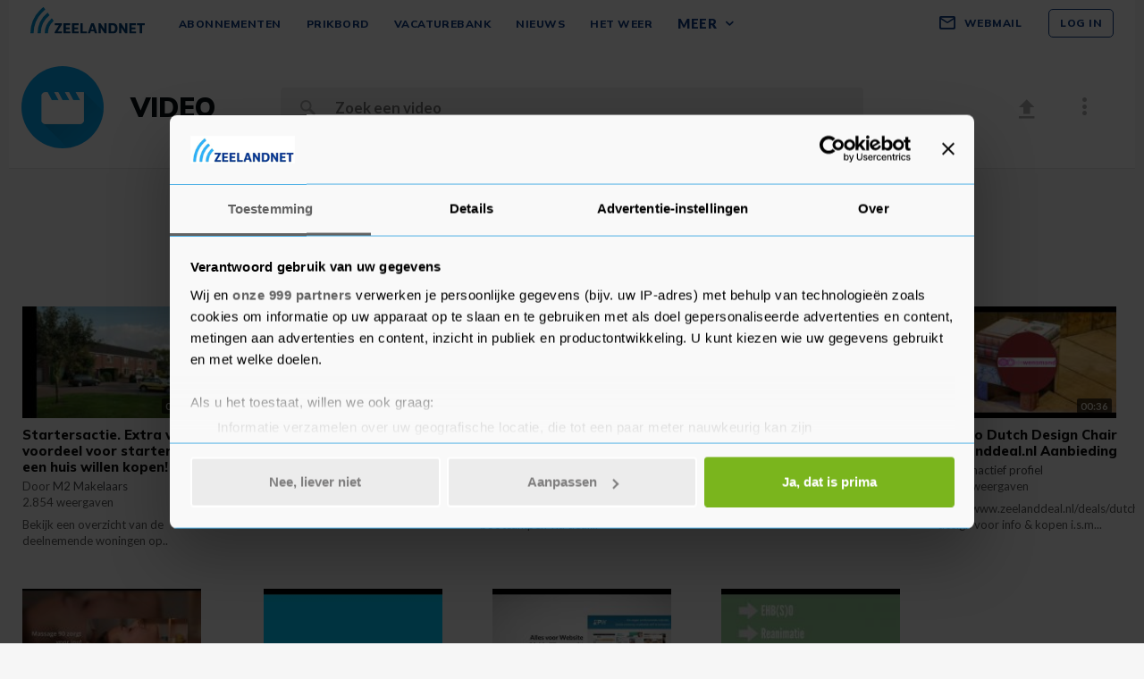

--- FILE ---
content_type: text/html; charset=UTF-8
request_url: https://www.zeelandnet.nl/video/bekijk/trefwoord/korting/pagina/1
body_size: 17686
content:
<!doctype html>
<html lang="nl">
<head>
  <meta charset="utf-8">
  <meta http-equiv="x-ua-compatible" content="ie=edge"><script type="text/javascript">(window.NREUM||(NREUM={})).init={ajax:{deny_list:["bam.nr-data.net"]},feature_flags:["soft_nav"]};(window.NREUM||(NREUM={})).loader_config={licenseKey:"c1cf22165a",applicationID:"17228976",browserID:"17229137"};;/*! For license information please see nr-loader-rum-1.308.0.min.js.LICENSE.txt */
(()=>{var e,t,r={163:(e,t,r)=>{"use strict";r.d(t,{j:()=>E});var n=r(384),i=r(1741);var a=r(2555);r(860).K7.genericEvents;const s="experimental.resources",o="register",c=e=>{if(!e||"string"!=typeof e)return!1;try{document.createDocumentFragment().querySelector(e)}catch{return!1}return!0};var d=r(2614),u=r(944),l=r(8122);const f="[data-nr-mask]",g=e=>(0,l.a)(e,(()=>{const e={feature_flags:[],experimental:{allow_registered_children:!1,resources:!1},mask_selector:"*",block_selector:"[data-nr-block]",mask_input_options:{color:!1,date:!1,"datetime-local":!1,email:!1,month:!1,number:!1,range:!1,search:!1,tel:!1,text:!1,time:!1,url:!1,week:!1,textarea:!1,select:!1,password:!0}};return{ajax:{deny_list:void 0,block_internal:!0,enabled:!0,autoStart:!0},api:{get allow_registered_children(){return e.feature_flags.includes(o)||e.experimental.allow_registered_children},set allow_registered_children(t){e.experimental.allow_registered_children=t},duplicate_registered_data:!1},browser_consent_mode:{enabled:!1},distributed_tracing:{enabled:void 0,exclude_newrelic_header:void 0,cors_use_newrelic_header:void 0,cors_use_tracecontext_headers:void 0,allowed_origins:void 0},get feature_flags(){return e.feature_flags},set feature_flags(t){e.feature_flags=t},generic_events:{enabled:!0,autoStart:!0},harvest:{interval:30},jserrors:{enabled:!0,autoStart:!0},logging:{enabled:!0,autoStart:!0},metrics:{enabled:!0,autoStart:!0},obfuscate:void 0,page_action:{enabled:!0},page_view_event:{enabled:!0,autoStart:!0},page_view_timing:{enabled:!0,autoStart:!0},performance:{capture_marks:!1,capture_measures:!1,capture_detail:!0,resources:{get enabled(){return e.feature_flags.includes(s)||e.experimental.resources},set enabled(t){e.experimental.resources=t},asset_types:[],first_party_domains:[],ignore_newrelic:!0}},privacy:{cookies_enabled:!0},proxy:{assets:void 0,beacon:void 0},session:{expiresMs:d.wk,inactiveMs:d.BB},session_replay:{autoStart:!0,enabled:!1,preload:!1,sampling_rate:10,error_sampling_rate:100,collect_fonts:!1,inline_images:!1,fix_stylesheets:!0,mask_all_inputs:!0,get mask_text_selector(){return e.mask_selector},set mask_text_selector(t){c(t)?e.mask_selector="".concat(t,",").concat(f):""===t||null===t?e.mask_selector=f:(0,u.R)(5,t)},get block_class(){return"nr-block"},get ignore_class(){return"nr-ignore"},get mask_text_class(){return"nr-mask"},get block_selector(){return e.block_selector},set block_selector(t){c(t)?e.block_selector+=",".concat(t):""!==t&&(0,u.R)(6,t)},get mask_input_options(){return e.mask_input_options},set mask_input_options(t){t&&"object"==typeof t?e.mask_input_options={...t,password:!0}:(0,u.R)(7,t)}},session_trace:{enabled:!0,autoStart:!0},soft_navigations:{enabled:!0,autoStart:!0},spa:{enabled:!0,autoStart:!0},ssl:void 0,user_actions:{enabled:!0,elementAttributes:["id","className","tagName","type"]}}})());var p=r(6154),m=r(9324);let h=0;const v={buildEnv:m.F3,distMethod:m.Xs,version:m.xv,originTime:p.WN},b={consented:!1},y={appMetadata:{},get consented(){return this.session?.state?.consent||b.consented},set consented(e){b.consented=e},customTransaction:void 0,denyList:void 0,disabled:!1,harvester:void 0,isolatedBacklog:!1,isRecording:!1,loaderType:void 0,maxBytes:3e4,obfuscator:void 0,onerror:void 0,ptid:void 0,releaseIds:{},session:void 0,timeKeeper:void 0,registeredEntities:[],jsAttributesMetadata:{bytes:0},get harvestCount(){return++h}},_=e=>{const t=(0,l.a)(e,y),r=Object.keys(v).reduce((e,t)=>(e[t]={value:v[t],writable:!1,configurable:!0,enumerable:!0},e),{});return Object.defineProperties(t,r)};var w=r(5701);const x=e=>{const t=e.startsWith("http");e+="/",r.p=t?e:"https://"+e};var R=r(7836),k=r(3241);const A={accountID:void 0,trustKey:void 0,agentID:void 0,licenseKey:void 0,applicationID:void 0,xpid:void 0},S=e=>(0,l.a)(e,A),T=new Set;function E(e,t={},r,s){let{init:o,info:c,loader_config:d,runtime:u={},exposed:l=!0}=t;if(!c){const e=(0,n.pV)();o=e.init,c=e.info,d=e.loader_config}e.init=g(o||{}),e.loader_config=S(d||{}),c.jsAttributes??={},p.bv&&(c.jsAttributes.isWorker=!0),e.info=(0,a.D)(c);const f=e.init,m=[c.beacon,c.errorBeacon];T.has(e.agentIdentifier)||(f.proxy.assets&&(x(f.proxy.assets),m.push(f.proxy.assets)),f.proxy.beacon&&m.push(f.proxy.beacon),e.beacons=[...m],function(e){const t=(0,n.pV)();Object.getOwnPropertyNames(i.W.prototype).forEach(r=>{const n=i.W.prototype[r];if("function"!=typeof n||"constructor"===n)return;let a=t[r];e[r]&&!1!==e.exposed&&"micro-agent"!==e.runtime?.loaderType&&(t[r]=(...t)=>{const n=e[r](...t);return a?a(...t):n})})}(e),(0,n.US)("activatedFeatures",w.B)),u.denyList=[...f.ajax.deny_list||[],...f.ajax.block_internal?m:[]],u.ptid=e.agentIdentifier,u.loaderType=r,e.runtime=_(u),T.has(e.agentIdentifier)||(e.ee=R.ee.get(e.agentIdentifier),e.exposed=l,(0,k.W)({agentIdentifier:e.agentIdentifier,drained:!!w.B?.[e.agentIdentifier],type:"lifecycle",name:"initialize",feature:void 0,data:e.config})),T.add(e.agentIdentifier)}},384:(e,t,r)=>{"use strict";r.d(t,{NT:()=>s,US:()=>u,Zm:()=>o,bQ:()=>d,dV:()=>c,pV:()=>l});var n=r(6154),i=r(1863),a=r(1910);const s={beacon:"bam.nr-data.net",errorBeacon:"bam.nr-data.net"};function o(){return n.gm.NREUM||(n.gm.NREUM={}),void 0===n.gm.newrelic&&(n.gm.newrelic=n.gm.NREUM),n.gm.NREUM}function c(){let e=o();return e.o||(e.o={ST:n.gm.setTimeout,SI:n.gm.setImmediate||n.gm.setInterval,CT:n.gm.clearTimeout,XHR:n.gm.XMLHttpRequest,REQ:n.gm.Request,EV:n.gm.Event,PR:n.gm.Promise,MO:n.gm.MutationObserver,FETCH:n.gm.fetch,WS:n.gm.WebSocket},(0,a.i)(...Object.values(e.o))),e}function d(e,t){let r=o();r.initializedAgents??={},t.initializedAt={ms:(0,i.t)(),date:new Date},r.initializedAgents[e]=t}function u(e,t){o()[e]=t}function l(){return function(){let e=o();const t=e.info||{};e.info={beacon:s.beacon,errorBeacon:s.errorBeacon,...t}}(),function(){let e=o();const t=e.init||{};e.init={...t}}(),c(),function(){let e=o();const t=e.loader_config||{};e.loader_config={...t}}(),o()}},782:(e,t,r)=>{"use strict";r.d(t,{T:()=>n});const n=r(860).K7.pageViewTiming},860:(e,t,r)=>{"use strict";r.d(t,{$J:()=>u,K7:()=>c,P3:()=>d,XX:()=>i,Yy:()=>o,df:()=>a,qY:()=>n,v4:()=>s});const n="events",i="jserrors",a="browser/blobs",s="rum",o="browser/logs",c={ajax:"ajax",genericEvents:"generic_events",jserrors:i,logging:"logging",metrics:"metrics",pageAction:"page_action",pageViewEvent:"page_view_event",pageViewTiming:"page_view_timing",sessionReplay:"session_replay",sessionTrace:"session_trace",softNav:"soft_navigations",spa:"spa"},d={[c.pageViewEvent]:1,[c.pageViewTiming]:2,[c.metrics]:3,[c.jserrors]:4,[c.spa]:5,[c.ajax]:6,[c.sessionTrace]:7,[c.softNav]:8,[c.sessionReplay]:9,[c.logging]:10,[c.genericEvents]:11},u={[c.pageViewEvent]:s,[c.pageViewTiming]:n,[c.ajax]:n,[c.spa]:n,[c.softNav]:n,[c.metrics]:i,[c.jserrors]:i,[c.sessionTrace]:a,[c.sessionReplay]:a,[c.logging]:o,[c.genericEvents]:"ins"}},944:(e,t,r)=>{"use strict";r.d(t,{R:()=>i});var n=r(3241);function i(e,t){"function"==typeof console.debug&&(console.debug("New Relic Warning: https://github.com/newrelic/newrelic-browser-agent/blob/main/docs/warning-codes.md#".concat(e),t),(0,n.W)({agentIdentifier:null,drained:null,type:"data",name:"warn",feature:"warn",data:{code:e,secondary:t}}))}},1687:(e,t,r)=>{"use strict";r.d(t,{Ak:()=>d,Ze:()=>f,x3:()=>u});var n=r(3241),i=r(7836),a=r(3606),s=r(860),o=r(2646);const c={};function d(e,t){const r={staged:!1,priority:s.P3[t]||0};l(e),c[e].get(t)||c[e].set(t,r)}function u(e,t){e&&c[e]&&(c[e].get(t)&&c[e].delete(t),p(e,t,!1),c[e].size&&g(e))}function l(e){if(!e)throw new Error("agentIdentifier required");c[e]||(c[e]=new Map)}function f(e="",t="feature",r=!1){if(l(e),!e||!c[e].get(t)||r)return p(e,t);c[e].get(t).staged=!0,g(e)}function g(e){const t=Array.from(c[e]);t.every(([e,t])=>t.staged)&&(t.sort((e,t)=>e[1].priority-t[1].priority),t.forEach(([t])=>{c[e].delete(t),p(e,t)}))}function p(e,t,r=!0){const s=e?i.ee.get(e):i.ee,c=a.i.handlers;if(!s.aborted&&s.backlog&&c){if((0,n.W)({agentIdentifier:e,type:"lifecycle",name:"drain",feature:t}),r){const e=s.backlog[t],r=c[t];if(r){for(let t=0;e&&t<e.length;++t)m(e[t],r);Object.entries(r).forEach(([e,t])=>{Object.values(t||{}).forEach(t=>{t[0]?.on&&t[0]?.context()instanceof o.y&&t[0].on(e,t[1])})})}}s.isolatedBacklog||delete c[t],s.backlog[t]=null,s.emit("drain-"+t,[])}}function m(e,t){var r=e[1];Object.values(t[r]||{}).forEach(t=>{var r=e[0];if(t[0]===r){var n=t[1],i=e[3],a=e[2];n.apply(i,a)}})}},1738:(e,t,r)=>{"use strict";r.d(t,{U:()=>g,Y:()=>f});var n=r(3241),i=r(9908),a=r(1863),s=r(944),o=r(5701),c=r(3969),d=r(8362),u=r(860),l=r(4261);function f(e,t,r,a){const f=a||r;!f||f[e]&&f[e]!==d.d.prototype[e]||(f[e]=function(){(0,i.p)(c.xV,["API/"+e+"/called"],void 0,u.K7.metrics,r.ee),(0,n.W)({agentIdentifier:r.agentIdentifier,drained:!!o.B?.[r.agentIdentifier],type:"data",name:"api",feature:l.Pl+e,data:{}});try{return t.apply(this,arguments)}catch(e){(0,s.R)(23,e)}})}function g(e,t,r,n,s){const o=e.info;null===r?delete o.jsAttributes[t]:o.jsAttributes[t]=r,(s||null===r)&&(0,i.p)(l.Pl+n,[(0,a.t)(),t,r],void 0,"session",e.ee)}},1741:(e,t,r)=>{"use strict";r.d(t,{W:()=>a});var n=r(944),i=r(4261);class a{#e(e,...t){if(this[e]!==a.prototype[e])return this[e](...t);(0,n.R)(35,e)}addPageAction(e,t){return this.#e(i.hG,e,t)}register(e){return this.#e(i.eY,e)}recordCustomEvent(e,t){return this.#e(i.fF,e,t)}setPageViewName(e,t){return this.#e(i.Fw,e,t)}setCustomAttribute(e,t,r){return this.#e(i.cD,e,t,r)}noticeError(e,t){return this.#e(i.o5,e,t)}setUserId(e,t=!1){return this.#e(i.Dl,e,t)}setApplicationVersion(e){return this.#e(i.nb,e)}setErrorHandler(e){return this.#e(i.bt,e)}addRelease(e,t){return this.#e(i.k6,e,t)}log(e,t){return this.#e(i.$9,e,t)}start(){return this.#e(i.d3)}finished(e){return this.#e(i.BL,e)}recordReplay(){return this.#e(i.CH)}pauseReplay(){return this.#e(i.Tb)}addToTrace(e){return this.#e(i.U2,e)}setCurrentRouteName(e){return this.#e(i.PA,e)}interaction(e){return this.#e(i.dT,e)}wrapLogger(e,t,r){return this.#e(i.Wb,e,t,r)}measure(e,t){return this.#e(i.V1,e,t)}consent(e){return this.#e(i.Pv,e)}}},1863:(e,t,r)=>{"use strict";function n(){return Math.floor(performance.now())}r.d(t,{t:()=>n})},1910:(e,t,r)=>{"use strict";r.d(t,{i:()=>a});var n=r(944);const i=new Map;function a(...e){return e.every(e=>{if(i.has(e))return i.get(e);const t="function"==typeof e?e.toString():"",r=t.includes("[native code]"),a=t.includes("nrWrapper");return r||a||(0,n.R)(64,e?.name||t),i.set(e,r),r})}},2555:(e,t,r)=>{"use strict";r.d(t,{D:()=>o,f:()=>s});var n=r(384),i=r(8122);const a={beacon:n.NT.beacon,errorBeacon:n.NT.errorBeacon,licenseKey:void 0,applicationID:void 0,sa:void 0,queueTime:void 0,applicationTime:void 0,ttGuid:void 0,user:void 0,account:void 0,product:void 0,extra:void 0,jsAttributes:{},userAttributes:void 0,atts:void 0,transactionName:void 0,tNamePlain:void 0};function s(e){try{return!!e.licenseKey&&!!e.errorBeacon&&!!e.applicationID}catch(e){return!1}}const o=e=>(0,i.a)(e,a)},2614:(e,t,r)=>{"use strict";r.d(t,{BB:()=>s,H3:()=>n,g:()=>d,iL:()=>c,tS:()=>o,uh:()=>i,wk:()=>a});const n="NRBA",i="SESSION",a=144e5,s=18e5,o={STARTED:"session-started",PAUSE:"session-pause",RESET:"session-reset",RESUME:"session-resume",UPDATE:"session-update"},c={SAME_TAB:"same-tab",CROSS_TAB:"cross-tab"},d={OFF:0,FULL:1,ERROR:2}},2646:(e,t,r)=>{"use strict";r.d(t,{y:()=>n});class n{constructor(e){this.contextId=e}}},2843:(e,t,r)=>{"use strict";r.d(t,{G:()=>a,u:()=>i});var n=r(3878);function i(e,t=!1,r,i){(0,n.DD)("visibilitychange",function(){if(t)return void("hidden"===document.visibilityState&&e());e(document.visibilityState)},r,i)}function a(e,t,r){(0,n.sp)("pagehide",e,t,r)}},3241:(e,t,r)=>{"use strict";r.d(t,{W:()=>a});var n=r(6154);const i="newrelic";function a(e={}){try{n.gm.dispatchEvent(new CustomEvent(i,{detail:e}))}catch(e){}}},3606:(e,t,r)=>{"use strict";r.d(t,{i:()=>a});var n=r(9908);a.on=s;var i=a.handlers={};function a(e,t,r,a){s(a||n.d,i,e,t,r)}function s(e,t,r,i,a){a||(a="feature"),e||(e=n.d);var s=t[a]=t[a]||{};(s[r]=s[r]||[]).push([e,i])}},3878:(e,t,r)=>{"use strict";function n(e,t){return{capture:e,passive:!1,signal:t}}function i(e,t,r=!1,i){window.addEventListener(e,t,n(r,i))}function a(e,t,r=!1,i){document.addEventListener(e,t,n(r,i))}r.d(t,{DD:()=>a,jT:()=>n,sp:()=>i})},3969:(e,t,r)=>{"use strict";r.d(t,{TZ:()=>n,XG:()=>o,rs:()=>i,xV:()=>s,z_:()=>a});const n=r(860).K7.metrics,i="sm",a="cm",s="storeSupportabilityMetrics",o="storeEventMetrics"},4234:(e,t,r)=>{"use strict";r.d(t,{W:()=>a});var n=r(7836),i=r(1687);class a{constructor(e,t){this.agentIdentifier=e,this.ee=n.ee.get(e),this.featureName=t,this.blocked=!1}deregisterDrain(){(0,i.x3)(this.agentIdentifier,this.featureName)}}},4261:(e,t,r)=>{"use strict";r.d(t,{$9:()=>d,BL:()=>o,CH:()=>g,Dl:()=>_,Fw:()=>y,PA:()=>h,Pl:()=>n,Pv:()=>k,Tb:()=>l,U2:()=>a,V1:()=>R,Wb:()=>x,bt:()=>b,cD:()=>v,d3:()=>w,dT:()=>c,eY:()=>p,fF:()=>f,hG:()=>i,k6:()=>s,nb:()=>m,o5:()=>u});const n="api-",i="addPageAction",a="addToTrace",s="addRelease",o="finished",c="interaction",d="log",u="noticeError",l="pauseReplay",f="recordCustomEvent",g="recordReplay",p="register",m="setApplicationVersion",h="setCurrentRouteName",v="setCustomAttribute",b="setErrorHandler",y="setPageViewName",_="setUserId",w="start",x="wrapLogger",R="measure",k="consent"},5289:(e,t,r)=>{"use strict";r.d(t,{GG:()=>s,Qr:()=>c,sB:()=>o});var n=r(3878),i=r(6389);function a(){return"undefined"==typeof document||"complete"===document.readyState}function s(e,t){if(a())return e();const r=(0,i.J)(e),s=setInterval(()=>{a()&&(clearInterval(s),r())},500);(0,n.sp)("load",r,t)}function o(e){if(a())return e();(0,n.DD)("DOMContentLoaded",e)}function c(e){if(a())return e();(0,n.sp)("popstate",e)}},5607:(e,t,r)=>{"use strict";r.d(t,{W:()=>n});const n=(0,r(9566).bz)()},5701:(e,t,r)=>{"use strict";r.d(t,{B:()=>a,t:()=>s});var n=r(3241);const i=new Set,a={};function s(e,t){const r=t.agentIdentifier;a[r]??={},e&&"object"==typeof e&&(i.has(r)||(t.ee.emit("rumresp",[e]),a[r]=e,i.add(r),(0,n.W)({agentIdentifier:r,loaded:!0,drained:!0,type:"lifecycle",name:"load",feature:void 0,data:e})))}},6154:(e,t,r)=>{"use strict";r.d(t,{OF:()=>c,RI:()=>i,WN:()=>u,bv:()=>a,eN:()=>l,gm:()=>s,mw:()=>o,sb:()=>d});var n=r(1863);const i="undefined"!=typeof window&&!!window.document,a="undefined"!=typeof WorkerGlobalScope&&("undefined"!=typeof self&&self instanceof WorkerGlobalScope&&self.navigator instanceof WorkerNavigator||"undefined"!=typeof globalThis&&globalThis instanceof WorkerGlobalScope&&globalThis.navigator instanceof WorkerNavigator),s=i?window:"undefined"!=typeof WorkerGlobalScope&&("undefined"!=typeof self&&self instanceof WorkerGlobalScope&&self||"undefined"!=typeof globalThis&&globalThis instanceof WorkerGlobalScope&&globalThis),o=Boolean("hidden"===s?.document?.visibilityState),c=/iPad|iPhone|iPod/.test(s.navigator?.userAgent),d=c&&"undefined"==typeof SharedWorker,u=((()=>{const e=s.navigator?.userAgent?.match(/Firefox[/\s](\d+\.\d+)/);Array.isArray(e)&&e.length>=2&&e[1]})(),Date.now()-(0,n.t)()),l=()=>"undefined"!=typeof PerformanceNavigationTiming&&s?.performance?.getEntriesByType("navigation")?.[0]?.responseStart},6389:(e,t,r)=>{"use strict";function n(e,t=500,r={}){const n=r?.leading||!1;let i;return(...r)=>{n&&void 0===i&&(e.apply(this,r),i=setTimeout(()=>{i=clearTimeout(i)},t)),n||(clearTimeout(i),i=setTimeout(()=>{e.apply(this,r)},t))}}function i(e){let t=!1;return(...r)=>{t||(t=!0,e.apply(this,r))}}r.d(t,{J:()=>i,s:()=>n})},6630:(e,t,r)=>{"use strict";r.d(t,{T:()=>n});const n=r(860).K7.pageViewEvent},7699:(e,t,r)=>{"use strict";r.d(t,{It:()=>a,KC:()=>o,No:()=>i,qh:()=>s});var n=r(860);const i=16e3,a=1e6,s="SESSION_ERROR",o={[n.K7.logging]:!0,[n.K7.genericEvents]:!1,[n.K7.jserrors]:!1,[n.K7.ajax]:!1}},7836:(e,t,r)=>{"use strict";r.d(t,{P:()=>o,ee:()=>c});var n=r(384),i=r(8990),a=r(2646),s=r(5607);const o="nr@context:".concat(s.W),c=function e(t,r){var n={},s={},u={},l=!1;try{l=16===r.length&&d.initializedAgents?.[r]?.runtime.isolatedBacklog}catch(e){}var f={on:p,addEventListener:p,removeEventListener:function(e,t){var r=n[e];if(!r)return;for(var i=0;i<r.length;i++)r[i]===t&&r.splice(i,1)},emit:function(e,r,n,i,a){!1!==a&&(a=!0);if(c.aborted&&!i)return;t&&a&&t.emit(e,r,n);var o=g(n);m(e).forEach(e=>{e.apply(o,r)});var d=v()[s[e]];d&&d.push([f,e,r,o]);return o},get:h,listeners:m,context:g,buffer:function(e,t){const r=v();if(t=t||"feature",f.aborted)return;Object.entries(e||{}).forEach(([e,n])=>{s[n]=t,t in r||(r[t]=[])})},abort:function(){f._aborted=!0,Object.keys(f.backlog).forEach(e=>{delete f.backlog[e]})},isBuffering:function(e){return!!v()[s[e]]},debugId:r,backlog:l?{}:t&&"object"==typeof t.backlog?t.backlog:{},isolatedBacklog:l};return Object.defineProperty(f,"aborted",{get:()=>{let e=f._aborted||!1;return e||(t&&(e=t.aborted),e)}}),f;function g(e){return e&&e instanceof a.y?e:e?(0,i.I)(e,o,()=>new a.y(o)):new a.y(o)}function p(e,t){n[e]=m(e).concat(t)}function m(e){return n[e]||[]}function h(t){return u[t]=u[t]||e(f,t)}function v(){return f.backlog}}(void 0,"globalEE"),d=(0,n.Zm)();d.ee||(d.ee=c)},8122:(e,t,r)=>{"use strict";r.d(t,{a:()=>i});var n=r(944);function i(e,t){try{if(!e||"object"!=typeof e)return(0,n.R)(3);if(!t||"object"!=typeof t)return(0,n.R)(4);const r=Object.create(Object.getPrototypeOf(t),Object.getOwnPropertyDescriptors(t)),a=0===Object.keys(r).length?e:r;for(let s in a)if(void 0!==e[s])try{if(null===e[s]){r[s]=null;continue}Array.isArray(e[s])&&Array.isArray(t[s])?r[s]=Array.from(new Set([...e[s],...t[s]])):"object"==typeof e[s]&&"object"==typeof t[s]?r[s]=i(e[s],t[s]):r[s]=e[s]}catch(e){r[s]||(0,n.R)(1,e)}return r}catch(e){(0,n.R)(2,e)}}},8362:(e,t,r)=>{"use strict";r.d(t,{d:()=>a});var n=r(9566),i=r(1741);class a extends i.W{agentIdentifier=(0,n.LA)(16)}},8374:(e,t,r)=>{r.nc=(()=>{try{return document?.currentScript?.nonce}catch(e){}return""})()},8990:(e,t,r)=>{"use strict";r.d(t,{I:()=>i});var n=Object.prototype.hasOwnProperty;function i(e,t,r){if(n.call(e,t))return e[t];var i=r();if(Object.defineProperty&&Object.keys)try{return Object.defineProperty(e,t,{value:i,writable:!0,enumerable:!1}),i}catch(e){}return e[t]=i,i}},9324:(e,t,r)=>{"use strict";r.d(t,{F3:()=>i,Xs:()=>a,xv:()=>n});const n="1.308.0",i="PROD",a="CDN"},9566:(e,t,r)=>{"use strict";r.d(t,{LA:()=>o,bz:()=>s});var n=r(6154);const i="xxxxxxxx-xxxx-4xxx-yxxx-xxxxxxxxxxxx";function a(e,t){return e?15&e[t]:16*Math.random()|0}function s(){const e=n.gm?.crypto||n.gm?.msCrypto;let t,r=0;return e&&e.getRandomValues&&(t=e.getRandomValues(new Uint8Array(30))),i.split("").map(e=>"x"===e?a(t,r++).toString(16):"y"===e?(3&a()|8).toString(16):e).join("")}function o(e){const t=n.gm?.crypto||n.gm?.msCrypto;let r,i=0;t&&t.getRandomValues&&(r=t.getRandomValues(new Uint8Array(e)));const s=[];for(var o=0;o<e;o++)s.push(a(r,i++).toString(16));return s.join("")}},9908:(e,t,r)=>{"use strict";r.d(t,{d:()=>n,p:()=>i});var n=r(7836).ee.get("handle");function i(e,t,r,i,a){a?(a.buffer([e],i),a.emit(e,t,r)):(n.buffer([e],i),n.emit(e,t,r))}}},n={};function i(e){var t=n[e];if(void 0!==t)return t.exports;var a=n[e]={exports:{}};return r[e](a,a.exports,i),a.exports}i.m=r,i.d=(e,t)=>{for(var r in t)i.o(t,r)&&!i.o(e,r)&&Object.defineProperty(e,r,{enumerable:!0,get:t[r]})},i.f={},i.e=e=>Promise.all(Object.keys(i.f).reduce((t,r)=>(i.f[r](e,t),t),[])),i.u=e=>"nr-rum-1.308.0.min.js",i.o=(e,t)=>Object.prototype.hasOwnProperty.call(e,t),e={},t="NRBA-1.308.0.PROD:",i.l=(r,n,a,s)=>{if(e[r])e[r].push(n);else{var o,c;if(void 0!==a)for(var d=document.getElementsByTagName("script"),u=0;u<d.length;u++){var l=d[u];if(l.getAttribute("src")==r||l.getAttribute("data-webpack")==t+a){o=l;break}}if(!o){c=!0;var f={296:"sha512-+MIMDsOcckGXa1EdWHqFNv7P+JUkd5kQwCBr3KE6uCvnsBNUrdSt4a/3/L4j4TxtnaMNjHpza2/erNQbpacJQA=="};(o=document.createElement("script")).charset="utf-8",i.nc&&o.setAttribute("nonce",i.nc),o.setAttribute("data-webpack",t+a),o.src=r,0!==o.src.indexOf(window.location.origin+"/")&&(o.crossOrigin="anonymous"),f[s]&&(o.integrity=f[s])}e[r]=[n];var g=(t,n)=>{o.onerror=o.onload=null,clearTimeout(p);var i=e[r];if(delete e[r],o.parentNode&&o.parentNode.removeChild(o),i&&i.forEach(e=>e(n)),t)return t(n)},p=setTimeout(g.bind(null,void 0,{type:"timeout",target:o}),12e4);o.onerror=g.bind(null,o.onerror),o.onload=g.bind(null,o.onload),c&&document.head.appendChild(o)}},i.r=e=>{"undefined"!=typeof Symbol&&Symbol.toStringTag&&Object.defineProperty(e,Symbol.toStringTag,{value:"Module"}),Object.defineProperty(e,"__esModule",{value:!0})},i.p="https://js-agent.newrelic.com/",(()=>{var e={374:0,840:0};i.f.j=(t,r)=>{var n=i.o(e,t)?e[t]:void 0;if(0!==n)if(n)r.push(n[2]);else{var a=new Promise((r,i)=>n=e[t]=[r,i]);r.push(n[2]=a);var s=i.p+i.u(t),o=new Error;i.l(s,r=>{if(i.o(e,t)&&(0!==(n=e[t])&&(e[t]=void 0),n)){var a=r&&("load"===r.type?"missing":r.type),s=r&&r.target&&r.target.src;o.message="Loading chunk "+t+" failed: ("+a+": "+s+")",o.name="ChunkLoadError",o.type=a,o.request=s,n[1](o)}},"chunk-"+t,t)}};var t=(t,r)=>{var n,a,[s,o,c]=r,d=0;if(s.some(t=>0!==e[t])){for(n in o)i.o(o,n)&&(i.m[n]=o[n]);if(c)c(i)}for(t&&t(r);d<s.length;d++)a=s[d],i.o(e,a)&&e[a]&&e[a][0](),e[a]=0},r=self["webpackChunk:NRBA-1.308.0.PROD"]=self["webpackChunk:NRBA-1.308.0.PROD"]||[];r.forEach(t.bind(null,0)),r.push=t.bind(null,r.push.bind(r))})(),(()=>{"use strict";i(8374);var e=i(8362),t=i(860);const r=Object.values(t.K7);var n=i(163);var a=i(9908),s=i(1863),o=i(4261),c=i(1738);var d=i(1687),u=i(4234),l=i(5289),f=i(6154),g=i(944),p=i(384);const m=e=>f.RI&&!0===e?.privacy.cookies_enabled;function h(e){return!!(0,p.dV)().o.MO&&m(e)&&!0===e?.session_trace.enabled}var v=i(6389),b=i(7699);class y extends u.W{constructor(e,t){super(e.agentIdentifier,t),this.agentRef=e,this.abortHandler=void 0,this.featAggregate=void 0,this.loadedSuccessfully=void 0,this.onAggregateImported=new Promise(e=>{this.loadedSuccessfully=e}),this.deferred=Promise.resolve(),!1===e.init[this.featureName].autoStart?this.deferred=new Promise((t,r)=>{this.ee.on("manual-start-all",(0,v.J)(()=>{(0,d.Ak)(e.agentIdentifier,this.featureName),t()}))}):(0,d.Ak)(e.agentIdentifier,t)}importAggregator(e,t,r={}){if(this.featAggregate)return;const n=async()=>{let n;await this.deferred;try{if(m(e.init)){const{setupAgentSession:t}=await i.e(296).then(i.bind(i,3305));n=t(e)}}catch(e){(0,g.R)(20,e),this.ee.emit("internal-error",[e]),(0,a.p)(b.qh,[e],void 0,this.featureName,this.ee)}try{if(!this.#t(this.featureName,n,e.init))return(0,d.Ze)(this.agentIdentifier,this.featureName),void this.loadedSuccessfully(!1);const{Aggregate:i}=await t();this.featAggregate=new i(e,r),e.runtime.harvester.initializedAggregates.push(this.featAggregate),this.loadedSuccessfully(!0)}catch(e){(0,g.R)(34,e),this.abortHandler?.(),(0,d.Ze)(this.agentIdentifier,this.featureName,!0),this.loadedSuccessfully(!1),this.ee&&this.ee.abort()}};f.RI?(0,l.GG)(()=>n(),!0):n()}#t(e,r,n){if(this.blocked)return!1;switch(e){case t.K7.sessionReplay:return h(n)&&!!r;case t.K7.sessionTrace:return!!r;default:return!0}}}var _=i(6630),w=i(2614),x=i(3241);class R extends y{static featureName=_.T;constructor(e){var t;super(e,_.T),this.setupInspectionEvents(e.agentIdentifier),t=e,(0,c.Y)(o.Fw,function(e,r){"string"==typeof e&&("/"!==e.charAt(0)&&(e="/"+e),t.runtime.customTransaction=(r||"http://custom.transaction")+e,(0,a.p)(o.Pl+o.Fw,[(0,s.t)()],void 0,void 0,t.ee))},t),this.importAggregator(e,()=>i.e(296).then(i.bind(i,3943)))}setupInspectionEvents(e){const t=(t,r)=>{t&&(0,x.W)({agentIdentifier:e,timeStamp:t.timeStamp,loaded:"complete"===t.target.readyState,type:"window",name:r,data:t.target.location+""})};(0,l.sB)(e=>{t(e,"DOMContentLoaded")}),(0,l.GG)(e=>{t(e,"load")}),(0,l.Qr)(e=>{t(e,"navigate")}),this.ee.on(w.tS.UPDATE,(t,r)=>{(0,x.W)({agentIdentifier:e,type:"lifecycle",name:"session",data:r})})}}class k extends e.d{constructor(e){var t;(super(),f.gm)?(this.features={},(0,p.bQ)(this.agentIdentifier,this),this.desiredFeatures=new Set(e.features||[]),this.desiredFeatures.add(R),(0,n.j)(this,e,e.loaderType||"agent"),t=this,(0,c.Y)(o.cD,function(e,r,n=!1){if("string"==typeof e){if(["string","number","boolean"].includes(typeof r)||null===r)return(0,c.U)(t,e,r,o.cD,n);(0,g.R)(40,typeof r)}else(0,g.R)(39,typeof e)},t),function(e){(0,c.Y)(o.Dl,function(t,r=!1){if("string"!=typeof t&&null!==t)return void(0,g.R)(41,typeof t);const n=e.info.jsAttributes["enduser.id"];r&&null!=n&&n!==t?(0,a.p)(o.Pl+"setUserIdAndResetSession",[t],void 0,"session",e.ee):(0,c.U)(e,"enduser.id",t,o.Dl,!0)},e)}(this),function(e){(0,c.Y)(o.nb,function(t){if("string"==typeof t||null===t)return(0,c.U)(e,"application.version",t,o.nb,!1);(0,g.R)(42,typeof t)},e)}(this),function(e){(0,c.Y)(o.d3,function(){e.ee.emit("manual-start-all")},e)}(this),function(e){(0,c.Y)(o.Pv,function(t=!0){if("boolean"==typeof t){if((0,a.p)(o.Pl+o.Pv,[t],void 0,"session",e.ee),e.runtime.consented=t,t){const t=e.features.page_view_event;t.onAggregateImported.then(e=>{const r=t.featAggregate;e&&!r.sentRum&&r.sendRum()})}}else(0,g.R)(65,typeof t)},e)}(this),this.run()):(0,g.R)(21)}get config(){return{info:this.info,init:this.init,loader_config:this.loader_config,runtime:this.runtime}}get api(){return this}run(){try{const e=function(e){const t={};return r.forEach(r=>{t[r]=!!e[r]?.enabled}),t}(this.init),n=[...this.desiredFeatures];n.sort((e,r)=>t.P3[e.featureName]-t.P3[r.featureName]),n.forEach(r=>{if(!e[r.featureName]&&r.featureName!==t.K7.pageViewEvent)return;if(r.featureName===t.K7.spa)return void(0,g.R)(67);const n=function(e){switch(e){case t.K7.ajax:return[t.K7.jserrors];case t.K7.sessionTrace:return[t.K7.ajax,t.K7.pageViewEvent];case t.K7.sessionReplay:return[t.K7.sessionTrace];case t.K7.pageViewTiming:return[t.K7.pageViewEvent];default:return[]}}(r.featureName).filter(e=>!(e in this.features));n.length>0&&(0,g.R)(36,{targetFeature:r.featureName,missingDependencies:n}),this.features[r.featureName]=new r(this)})}catch(e){(0,g.R)(22,e);for(const e in this.features)this.features[e].abortHandler?.();const t=(0,p.Zm)();delete t.initializedAgents[this.agentIdentifier]?.features,delete this.sharedAggregator;return t.ee.get(this.agentIdentifier).abort(),!1}}}var A=i(2843),S=i(782);class T extends y{static featureName=S.T;constructor(e){super(e,S.T),f.RI&&((0,A.u)(()=>(0,a.p)("docHidden",[(0,s.t)()],void 0,S.T,this.ee),!0),(0,A.G)(()=>(0,a.p)("winPagehide",[(0,s.t)()],void 0,S.T,this.ee)),this.importAggregator(e,()=>i.e(296).then(i.bind(i,2117))))}}var E=i(3969);class I extends y{static featureName=E.TZ;constructor(e){super(e,E.TZ),f.RI&&document.addEventListener("securitypolicyviolation",e=>{(0,a.p)(E.xV,["Generic/CSPViolation/Detected"],void 0,this.featureName,this.ee)}),this.importAggregator(e,()=>i.e(296).then(i.bind(i,9623)))}}new k({features:[R,T,I],loaderType:"lite"})})()})();</script>
  <title>korting - ZeelandNet Video</title>
  <meta id="viewport" name="viewport" content="width=device-width, initial-scale=1, maximum-scale=1">
  <meta name="description" content="ZeelandNet video: de filmpjessite van Zeeland: Deel je filmpjes met andere Zeeuwen">
  <meta name="facebook-domain-verification" content="24pypvyh74ywr7tm5w61pxtkg2yo22" />
  <link rel="preconnect" href="https://fonts.gstatic.com">

  	

  <!-- Google Tag Manager -->
  <style>
      .async-hide {
          opacity: 0 !important
      }
  </style>
    
    <script>
	    (function (a, s, y, n, c, h, i, d, e) {
	        s.className += ' ' + y;
	        h.end = i = function () {
	            s.className = s.className.replace(RegExp(' ?' + y), '')
	        };
	        (a[n] = a[n] || []).hide = h;
	        setTimeout(function () {
	            i();
	            h.end = null
	        }, c);
	    })(window, document.documentElement, 'async-hide', 'dataLayer', 3000, {'GTM-KNZVL5X': true});

	    (function (w, d, s, l, i) {
	        w[l] = w[l] || [];
	        w[l].push({
	            'gtm.start':
	                new Date().getTime(), event: 'gtm.js'
	        });
	        var f = d.getElementsByTagName(s)[0],
	            j = d.createElement(s), dl = l != 'dataLayer' ? '&l=' + l : '';
	        j.async = true;
	        j.src =
	            'https://www.googletagmanager.com/gtm.js?id=' + i + dl + '&gtm_auth=vBaA2PMQwyUcU7J2Irk-Yg&gtm_preview=env-2&gtm_cookies_win=x';
	        f.parentNode.insertBefore(j, f);
	    })(window, document, 'script', 'dataLayer', 'GTM-KNZVL5X');
	</script>
  <!-- End Google Tag Manager -->

  
  
  
  
    
    
    
    
    
            <link rel="stylesheet" href="//www.zeelandnet.nl/static/css/zld.0858.css">
          <link rel="stylesheet" href="https://vjs.zencdn.net/6.6.3/video-js.css">
          <link rel="stylesheet" href="/video/assets/css/video.css">
          <link rel="stylesheet" href="/video/assets/css/legacy.css">
      
  
  <link href="https://fonts.googleapis.com/css2?family=Mulish:ital,wght@0,300..900;1,400&display=swap" rel="stylesheet">
  <link href="https://fonts.googleapis.com/icon?family=Material+Icons+Round|Material+Icons+Outlined" rel="stylesheet">

  <link href="https://use.typekit.net/fze5ddu.css" rel="stylesheet">

      <script src="//cdnjs.cloudflare.com/ajax/libs/vue/2.3.0/vue.min.js"></script>
    <script src="//ajax.googleapis.com/ajax/libs/jquery/2.2.2/jquery.min.js"></script>
  
    
    
    
</head>

<body
                class="_topbar "
                >

    <section id="cookie_notice" style="display: none;">
    <div class="bar">
        <div class="contents">
            <div class="msg">
                <h5>ZeelandNet maakt gebruik van cookies</h5>
                <p>We gebruiken cookies voor persoonlijke content en advertenties, voor sociale media en om uw bezoek te analyseren. We delen informatie over het gebruik van onze site met onze sociale media, advertentie en analytische partners die het mogelijk delen met andere informatie die zij over u hebben verzameld. Meer over ons cookie beleid kunt u op onze <a href="//www.zeelandnet.nl/cookies" class="cookie-info-link">speciale pagina</a> lezen.<br/>
                    Door gebruik te blijven maken van deze website of door hiernaast op "Akkoord" te klikken, geeft u aan akkoord te zijn met het gebruik van cookies.</p>
            </div>
            <div class="consent"><button id="cookie_notice_btn" class="button _groen">Akkoord, verder naar ZeelandNet</button></div>
        </div>
    </div>
</section>
    
    
    <header id="zld-topbar" class="zld-msthd">
    <div class="zld-msthd-row">
        <button id="zld-menu-toggle-btn" class="zld-msthd-drawer-button">
            <span class="zld-msthd-drawer-button__icon">
                <span class="zld-msthd-drawer-button__icon__burger"></span>
            </span>
            <span class="zld-msthd-drawer-button__label">Menu</span>
        </button>

                    <a  class="zld-msthd-logo zld-msthd-logo--app"
                data-label="header_logo"
                href="/video">
                <img src="/video/assets/img/video-logo.png" class="zld-msthd-logo__img" alt="">
            </a>
        
        <a  class="zld-msthd-logo zld-msthd-logo--brand  zld-msthd-logo--hide-brand "
            data-label="header_logo"
            href="//www.zeelandnet.nl">
            <img src="//www.zeelandnet.nl/static/img/zeelandnet-logo.svg" class="zld-msthd-logo__img" alt="ZeelandNet">
        </a>

        <nav class="zld-msthd-row__spacer">
            <ul class="zld-msthd-nav">
    <li class="zld-msthd-nav-item zld-msthd-nav-item--abonnementen">
        <a data-label="header_menu_abonnementen" class="zld-msthd-nav-link" href="//www.zeelandnet.nl/abonnementen/"><span class="zld-msthd-nav-link__label mdc-ripple-surface">Abonnementen</span></a>
    </li>
    <li class="zld-msthd-nav-item">
        <a data-label="header_menu_prikbord" class="zld-msthd-nav-link" href="//www.zeelandnet.nl/prikbord/"><span class="zld-msthd-nav-link__label mdc-ripple-surface">Prikbord</span></a>
	</li>
    <li class="zld-msthd-nav-item">
        <a data-label="header_menu_vacaturebank" class="zld-msthd-nav-link" href="//www.zeelandnet.nl/vacaturebank/"><span class="zld-msthd-nav-link__label mdc-ripple-surface">Vacaturebank</span></a>
	</li>
    <li class="zld-msthd-nav-item">
        <a data-label="header_menu_nieuws" class="zld-msthd-nav-link" href="//www.zeelandnet.nl/nieuws/"><span class="zld-msthd-nav-link__label mdc-ripple-surface">Nieuws</span></a>
	</li>
    <li class="zld-msthd-nav-item zld-msthd-nav-item--het-weer">
        <a data-label="header_menu_het-weer" class="zld-msthd-nav-link" href="//www.zeelandnet.nl/weer/"><span class="zld-msthd-nav-link__label mdc-ripple-surface">Het weer</span></a>
	</li>


	<li class="zld-msthd-nav-item topbar-expand">
        <button class="zld-msthd-nav-link zld-msthd-nav-link--toggle"><span class="zld-msthd-nav-link__label mdc-ripple-surface zld-msthd-nav-link__label--toggle">Meer <span class="icon-arrow-down"></span></span></button>
		<div class="topbar-expand__fullmenu">

			<ul class="topbar-expand__fullmenu-list">
                <li class="topbar-expand__fullmenu-list-item topbar-expand__fullmenu-list-item--abonnementen">
                    <a data-label="header_menu_uit-in-abonnementen" class="topbar-expand__fullmenu-link" href="//www.zeelandnet.nl/abonnementen/">Abonnementen</a>
                </li>
                <li class="topbar-expand__fullmenu-list-item topbar-expand__fullmenu-list-item--het-weer">
                    <a data-label="header_menu_uit-in-het-weer" class="topbar-expand__fullmenu-link" href="//www.zeelandnet.nl/weer/">Het weer</a>
                </li>
                <li class="topbar-expand__fullmenu-list-item">
                    <a data-label="header_menu_spelletjes" class="topbar-expand__fullmenu-link" href="//www.zeelandnet.nl/spelletjes/">Spelletjes</a>
                </li>
                <li class="topbar-expand__fullmenu-list-item">
                    <a data-label="header_menu_bedrijvengids" class="topbar-expand__fullmenu-link" href="//www.zeelandnet.nl/bedrijvengids/">Bedrijvengids</a>
                </li>
				<li class="topbar-expand__fullmenu-list-item">
                    <a data-label="header_menu_video" class="topbar-expand__fullmenu-link" href="//www.zeelandnet.nl/video/">Video</a>
                </li>
                <li class="topbar-expand__fullmenu-list-item">
                    <a data-label="header_menu_foto" class="topbar-expand__fullmenu-link" href="//www.zeelandnet.nl/foto/">Foto</a>
                </li>
                <li class="topbar-expand__fullmenu-list-item">
                    <a data-label="header_menu_handigelinks" class="topbar-expand__fullmenu-link" href="//www.zeelandnet.nl/handigelinks/">Handige links</a>
                </li>
                <li class="topbar-expand__fullmenu-list-item">
                    <a data-label="header_menu_onderhoud-storingen" class="topbar-expand__fullmenu-link" href="https://www.delta.nl/klantenservice/storingen/">Onderhoud en storingen</a>
                </li>
                <li class="topbar-expand__fullmenu-list-item">
                    <a data-label="header_menu_klantenservice" class="topbar-expand__fullmenu-link" href="https://www.delta.nl/klantenservice/">Klantenservice</a>
                </li>
            </ul>

		</div>

  	</li>
</ul>        </nav>

        <a
            id="zld-topbar-webmail-button"
            data-label="header_webmail"
            class="zld-msthd-nav-link zld-msthd-nav-link--webmail"
            href="//webmail.zeelandnet.nl"
        >
            <span class="icon-mail_outline-24px zld-msthd-nav-link__icon zld-msthd-nav-link__icon--webmail"></span>
            <span class="zld-msthd-nav-link__label zld-msthd-nav-link__label--webmail mdc-ripple-surface">Webmail</span>
        </a>

        <a
        id="zld-topbar-userinfo-btn"
        data-label="header_loginbutton"
        class="mdc-button mdc-button--outlined mdc-button--zld-msthd-login"
        href="https://www.zeelandnet.nl/login/index.php?from=https%3A%2F%2Fwww.zeelandnet.nl%2Fvideo%2Fbekijk%2Ftrefwoord%2Fkorting%2Fpagina%2F1"
    >
        <div class="mdc-button__ripple"></div>
        <span class="mdc-button__label">Log in</span>
    </a>

    </div>
</header>

<aside id="zld-drawermenu" class="mdc-drawer mdc-drawer--modal">
    <nav class="mdc-drawer__content">
        <div class="zld-drawermenu-hdr">
                            <a  class="zld-drawermenu-logo"
                    data-label="header_logo"
                    href="/video">
                    <img src="/video/assets/img/video-logo.png" alt="">
                </a>
                    </div>

                    <a class="mdc-list-item" href="/Video">
            <span class="mdc-list-item__ripple"></span>
            <span class="mdc-list-item__text">Home</span>
        </a>
                <div class="zld-drawer-list-parent">
            <button class="mdc-list-item zld-drawer__toggle-button">
                <span class="mdc-list-item__ripple"></span>
                <span class="mdc-list-item__text">Categorieën</span>
                <span class="zld-drawer__toggle-button-icon"></span>
            </button>
                            <a class="mdc-list-item" href="/video/bekijk/rubriek/1">
                    <span class="mdc-list-item__ripple"></span>
                    <span class="mdc-list-item__text">Sport</span>
                </a>
                            <a class="mdc-list-item" href="/video/bekijk/rubriek/2">
                    <span class="mdc-list-item__ripple"></span>
                    <span class="mdc-list-item__text">Humor</span>
                </a>
                            <a class="mdc-list-item" href="/video/bekijk/rubriek/3">
                    <span class="mdc-list-item__ripple"></span>
                    <span class="mdc-list-item__text">Actueel</span>
                </a>
                            <a class="mdc-list-item" href="/video/bekijk/rubriek/4">
                    <span class="mdc-list-item__ripple"></span>
                    <span class="mdc-list-item__text">Zeeuws</span>
                </a>
                            <a class="mdc-list-item" href="/video/bekijk/rubriek/5">
                    <span class="mdc-list-item__ripple"></span>
                    <span class="mdc-list-item__text">Natuur</span>
                </a>
                            <a class="mdc-list-item" href="/video/bekijk/rubriek/6">
                    <span class="mdc-list-item__ripple"></span>
                    <span class="mdc-list-item__text">Mensen</span>
                </a>
                            <a class="mdc-list-item" href="/video/bekijk/rubriek/7">
                    <span class="mdc-list-item__ripple"></span>
                    <span class="mdc-list-item__text">Dieren</span>
                </a>
                            <a class="mdc-list-item" href="/video/bekijk/rubriek/8">
                    <span class="mdc-list-item__ripple"></span>
                    <span class="mdc-list-item__text">Kunst en cultuur</span>
                </a>
                            <a class="mdc-list-item" href="/video/bekijk/rubriek/9">
                    <span class="mdc-list-item__ripple"></span>
                    <span class="mdc-list-item__text">Familie</span>
                </a>
                            <a class="mdc-list-item" href="/video/bekijk/rubriek/10">
                    <span class="mdc-list-item__ripple"></span>
                    <span class="mdc-list-item__text">Vakantie en reizen</span>
                </a>
                            <a class="mdc-list-item" href="/video/bekijk/rubriek/11">
                    <span class="mdc-list-item__ripple"></span>
                    <span class="mdc-list-item__text">ZeelandNet</span>
                </a>
                            <a class="mdc-list-item" href="/video/bekijk/rubriek/12">
                    <span class="mdc-list-item__ripple"></span>
                    <span class="mdc-list-item__text">Muziek</span>
                </a>
                            <a class="mdc-list-item" href="/video/bekijk/rubriek/14">
                    <span class="mdc-list-item__ripple"></span>
                    <span class="mdc-list-item__text">Kerstgroet</span>
                </a>
                            <a class="mdc-list-item" href="/video/bekijk/rubriek/15">
                    <span class="mdc-list-item__ripple"></span>
                    <span class="mdc-list-item__text">Evenementen</span>
                </a>
                            <a class="mdc-list-item" href="/video/bekijk/rubriek/17">
                    <span class="mdc-list-item__ripple"></span>
                    <span class="mdc-list-item__text">Film</span>
                </a>
                            <a class="mdc-list-item" href="/video/bekijk/rubriek/20">
                    <span class="mdc-list-item__ripple"></span>
                    <span class="mdc-list-item__text">Storm</span>
                </a>
                            <a class="mdc-list-item" href="/video/bekijk/rubriek/21">
                    <span class="mdc-list-item__ripple"></span>
                    <span class="mdc-list-item__text">Trailers</span>
                </a>
                            <a class="mdc-list-item" href="/video/bekijk/rubriek/22">
                    <span class="mdc-list-item__ripple"></span>
                    <span class="mdc-list-item__text">Koninginnedag</span>
                </a>
                            <a class="mdc-list-item" href="/video/bekijk/rubriek/23">
                    <span class="mdc-list-item__ripple"></span>
                    <span class="mdc-list-item__text">Creatief</span>
                </a>
                            <a class="mdc-list-item" href="/video/bekijk/rubriek/24">
                    <span class="mdc-list-item__ripple"></span>
                    <span class="mdc-list-item__text">Onderwijs</span>
                </a>
                            <a class="mdc-list-item" href="/video/bekijk/rubriek/25">
                    <span class="mdc-list-item__ripple"></span>
                    <span class="mdc-list-item__text">De doorbraak</span>
                </a>
                            <a class="mdc-list-item" href="/video/bekijk/rubriek/33">
                    <span class="mdc-list-item__ripple"></span>
                    <span class="mdc-list-item__text">Back at Sea</span>
                </a>
                            <a class="mdc-list-item" href="/video/bekijk/rubriek/34">
                    <span class="mdc-list-item__ripple"></span>
                    <span class="mdc-list-item__text">Culinair</span>
                </a>
                            <a class="mdc-list-item" href="/video/bekijk/rubriek/37">
                    <span class="mdc-list-item__ripple"></span>
                    <span class="mdc-list-item__text">City of Dance</span>
                </a>
                            <a class="mdc-list-item" href="/video/bekijk/rubriek/38">
                    <span class="mdc-list-item__ripple"></span>
                    <span class="mdc-list-item__text">CAS4kids</span>
                </a>
                            <a class="mdc-list-item" href="/video/bekijk/rubriek/39">
                    <span class="mdc-list-item__ripple"></span>
                    <span class="mdc-list-item__text">Concert at Sea</span>
                </a>
                    </div>
                <a class="mdc-list-item" href="/video/bekijk/auteursrechten/">
            <span class="mdc-list-item__ripple"></span>
            <span class="mdc-list-item__text">Regels</span>
        </a>
                <a class="mdc-list-item" href="/video/bekijk/veelgesteldevragen/">
            <span class="mdc-list-item__ripple"></span>
            <span class="mdc-list-item__text">Help</span>
        </a>
    

        
        <div class="drawer-divider"></div>

        <div class="mdc-list">
            <a class="mdc-list-item" href="//www.zeelandnet.nl">
                <span class="mdc-list-item__ripple"></span>
                <span class="mdc-list-item__text">Home</span>
            </a>
            <a class="mdc-list-item" href="//www.zeelandnet.nl/abonnementen/">
                <span class="mdc-list-item__ripple"></span>
                <span class="mdc-list-item__text">Abonnementen</span>
            </a>
            <a class="mdc-list-item" href="https://www.delta.nl/klantenservice/storingen/">
                <span class="mdc-list-item__ripple"></span>
                <span class="mdc-list-item__text">Onderhoud en storingen </span><span class="drawer-trailing-icon material-icons-round">open_in_new</span>
            </a>
            <a class="mdc-list-item" href="https://www.delta.nl/klantenservice/">
                <span class="mdc-list-item__ripple"></span>
                <span class="mdc-list-item__text">Klantenservice </span><span class="drawer-trailing-icon material-icons-round">open_in_new</span>
            </a>

        </div>

        <div class="drawer-ftr">
            <a href="//www.zeelandnet.nl/overzeelandnet/privacybeleid.html">Privacy</a>
            <a href="//www.zeelandnet.nl/overzeelandnet/gebruiksvoorwaarden.html">Voorwaarden</a>
        </div>
    </nav>
</aside>
<div class="mdc-drawer-scrim"></div>

<div class="mdc-dialog mdc-dialog--choose_webmail_client cwc">
    <div class="mdc-dialog__container">
        <div class="mdc-dialog__surface">
            <div class="mdc-dialog__content">
                <h3 class="mdc-dialog__title">Kies je webmail</h3>
                <ul class="cwc__list">
                    <li class="cwc__item">
                        <button class="cwc__btn" data-href="webmail.zeelandnet.nl">
                            <span class="cwc__btn__icon">
                                <span class="icon-round-person-24px"></span>
                            </span>
                            <span class="cwc__btn__label">@zeelandnet.nl</span>
                        </button>
                    </li>
                    <li class="cwc__item">
                        <button class="cwc__btn" data-href="webmail.delta.nl">
                            <span class="cwc__btn__icon">
                                <span class="icon-round-person-24px"></span>
                            </span>
                            <span class="cwc__btn__label">@delta.nl</span>
                        </button>
                    </li>
                </ul>
            </div>
            <div class="mdc-dialog__actions">
                <p>Omdat ZeelandNet ook DELTA webmail aanbiedt, vragen we je eenmalig je voorkeur op te geven.</p>
            </div>
        </div>
    </div>
    <div class="mdc-dialog__scrim"></div>
</div>
    <main id="main-wrapper">
        <div id="main">
              

    <div class="row--hdr">
        <header class="video__hdr">
            <h2 class="video__logo">
                <a class="video__beeldmerk" href="/video"></a>
                <a class="video__logo-txt" href="/video">Video</a>
            </h2>

            <form method="post" class="video__search" name="search" action="/video/bekijk/zoekresultaten">
                <label class="video__label-search" for="videosearch"><span class="icon-vergrootglaasje"></span></label>
                <input id="videosearch"
                       class="video__searchbox"
                       type="search" name="search" placeholder="Zoek een video" value="" />
            </form>

            <nav class="video__nav">
                <a class="video__nav__link video__nav__link--upload" href="/video/insturen"><span class="icon-file_upload"></span></a>
                <button class="video__nav__link video__nav__link--more"><span class="icon-more_vert"></span></button>
                <div class="video__nav__dropdown">
                    <ul class="video__nav__dropdown-list">
                        <li class="video__nav__dropdown-list-item"><a href="/video/beheer/videos" class="video__nav__dropdown-link">Mijn video's</a></li>
                        <li class="video__nav__dropdown-list-item"><a href="/video/bekijk/veelgesteldevragen/" class="video__nav__dropdown-link">Help</a></li>
                        <li class="video__nav__dropdown-list-item"><a href="/video/bekijk/auteursrechten/" class="video__nav__dropdown-link">Auteursrecht en regels</a></li>
                    </ul>
                </div>
            </nav>

        </header>
    </div>

    <div class="row">
        

    <section class="results">
        <header class="results__hdr">
            <h2 class="results__title">korting</h2>
        </header>

        <div class="videogrid videogrid--big">
            <div class="row">
                                    <div class="videogrid__column--big">
                        
    <div class="videoitem">
        <a class="videoitem__thumb-container" href="/video/bekijk/video/16511/Startersactie_Extra_veel_voordeel_voor_starters_die_een_huis_willen_kopen.html">
            <img class="videoitem__thumb" src="//video-upload.zeelandnet.nl/thumbs/13/13921_3.jpg" alt="" />
            <span class="videoitem__duration">00:30</span>
        </a>

        <div class="recommendation__info">
            <a class="recommendation__avatar" href="/video/bekijk/kanaal/van/zn1168011/M2_Makelaars.html">
                <div class="recommendation__avatar-icon
                            detail__avatar-icon--exists"
                            style="background-image: url('/profiel/assets/img/upload/zn1168011.jpg');">
                    <span class="icon-account_circle"></span>
                </div>
            </a>
            <div class="recommendation__info__copy">
                <h4 class="videoitem__title"><a href="/video/bekijk/video/16511/Startersactie_Extra_veel_voordeel_voor_starters_die_een_huis_willen_kopen.html">Startersactie. Extra
veel voordeel voor
starters die een
huis willen kopen!</a></h4>

                <p class="recommendation__meta recommendation__meta--videoitem">
                    <span class="videoitem__published"><span class="hide-small">Door</span> <a class="videoitem__author" href="/video/bekijk/kanaal/van/zn1168011/M2_Makelaars.html">M2 Makelaars</a></span>
                    <span class="videoitem__views"><strong>2.854</strong> weergaven</span>
                </p>
                <p class="videoitem__summary">Bekijk een overzicht van de
deelnemende woningen op..</p>
            </div>
        </div>

    </div>

                    </div>
                                    <div class="videogrid__column--big">
                        
    <div class="videoitem">
        <a class="videoitem__thumb-container" href="/video/bekijk/video/19972/Zeelanddeal_uitgelegd.html">
            <img class="videoitem__thumb" src="//video-upload.zeelandnet.nl/thumbs/16/16668_3.jpg" alt="" />
            <span class="videoitem__duration">00:48</span>
        </a>

        <div class="recommendation__info">
            <a class="recommendation__avatar" href="/video/bekijk/kanaal/van/g302597/Inactief_profiel.html">
                <div class="recommendation__avatar-icon
                            detail__avatar-icon--exists"
                            style="background-image: url('/profiel/assets/img/upload/g302597.jpg');">
                    <span class="icon-account_circle"></span>
                </div>
            </a>
            <div class="recommendation__info__copy">
                <h4 class="videoitem__title"><a href="/video/bekijk/video/19972/Zeelanddeal_uitgelegd.html">Zeelanddeal
uitgelegd</a></h4>

                <p class="recommendation__meta recommendation__meta--videoitem">
                    <span class="videoitem__published"><span class="hide-small">Door</span> <a class="videoitem__author" href="/video/bekijk/kanaal/van/g302597/Inactief_profiel.html">Inactief profiel</a></span>
                    <span class="videoitem__views"><strong>2.050</strong> weergaven</span>
                </p>
                <p class="videoitem__summary">Korte uitleg over hoe Zeelanddeal
werkt en wat je ermee kan</p>
            </div>
        </div>

    </div>

                    </div>
                                    <div class="videogrid__column--big">
                        
    <div class="videoitem">
        <a class="videoitem__thumb-container" href="/video/bekijk/video/20166/Promo_Bootcamp_Vlissingen_.html">
            <img class="videoitem__thumb" src="//video-upload.zeelandnet.nl/thumbs/16/16806_3.jpg" alt="" />
            <span class="videoitem__duration">00:31</span>
        </a>

        <div class="recommendation__info">
            <a class="recommendation__avatar" href="/video/bekijk/kanaal/van/g302597/Inactief_profiel.html">
                <div class="recommendation__avatar-icon
                            detail__avatar-icon--exists"
                            style="background-image: url('/profiel/assets/img/upload/g302597.jpg');">
                    <span class="icon-account_circle"></span>
                </div>
            </a>
            <div class="recommendation__info__copy">
                <h4 class="videoitem__title"><a href="/video/bekijk/video/20166/Promo_Bootcamp_Vlissingen_.html">Promo Bootcamp
Vlissingen </a></h4>

                <p class="recommendation__meta recommendation__meta--videoitem">
                    <span class="videoitem__published"><span class="hide-small">Door</span> <a class="videoitem__author" href="/video/bekijk/kanaal/van/g302597/Inactief_profiel.html">Inactief profiel</a></span>
                    <span class="videoitem__views"><strong>3.855</strong> weergaven</span>
                </p>
                <p class="videoitem__summary">Probeer nu met korting sporten,
bootcampen via deal:..</p>
            </div>
        </div>

    </div>

                    </div>
                                    <div class="videogrid__column--big">
                        
    <div class="videoitem">
        <a class="videoitem__thumb-container" href="/video/bekijk/video/20266/PromoVideo_auf_Deutsch.html">
            <img class="videoitem__thumb" src="//video-upload.zeelandnet.nl/thumbs/16/16898_3.jpg" alt="" />
            <span class="videoitem__duration">01:02</span>
        </a>

        <div class="recommendation__info">
            <a class="recommendation__avatar" href="/video/bekijk/kanaal/van/g302597/Inactief_profiel.html">
                <div class="recommendation__avatar-icon
                            detail__avatar-icon--exists"
                            style="background-image: url('/profiel/assets/img/upload/g302597.jpg');">
                    <span class="icon-account_circle"></span>
                </div>
            </a>
            <div class="recommendation__info__copy">
                <h4 class="videoitem__title"><a href="/video/bekijk/video/20266/PromoVideo_auf_Deutsch.html">Promo-Video auf
Deutsch</a></h4>

                <p class="recommendation__meta recommendation__meta--videoitem">
                    <span class="videoitem__published"><span class="hide-small">Door</span> <a class="videoitem__author" href="/video/bekijk/kanaal/van/g302597/Inactief_profiel.html">Inactief profiel</a></span>
                    <span class="videoitem__views"><strong>1.955</strong> weergaven</span>
                </p>
                <p class="videoitem__summary">http://www.zeelanddeal.nl/deals/wellne
ss-woche  Informationen über den..</p>
            </div>
        </div>

    </div>

                    </div>
                                    <div class="videogrid__column--big">
                        
    <div class="videoitem">
        <a class="videoitem__thumb-container" href="/video/bekijk/video/20371/Promo_Dutch_Design_Chair_Zeelanddealnl_Aanbieding.html">
            <img class="videoitem__thumb" src="//video-upload.zeelandnet.nl/thumbs/16/16987_3.jpg" alt="" />
            <span class="videoitem__duration">00:36</span>
        </a>

        <div class="recommendation__info">
            <a class="recommendation__avatar" href="/video/bekijk/kanaal/van/g302597/Inactief_profiel.html">
                <div class="recommendation__avatar-icon
                            detail__avatar-icon--exists"
                            style="background-image: url('/profiel/assets/img/upload/g302597.jpg');">
                    <span class="icon-account_circle"></span>
                </div>
            </a>
            <div class="recommendation__info__copy">
                <h4 class="videoitem__title"><a href="/video/bekijk/video/20371/Promo_Dutch_Design_Chair_Zeelanddealnl_Aanbieding.html">Promo Dutch Design
Chair Zeelanddeal.nl
Aanbieding</a></h4>

                <p class="recommendation__meta recommendation__meta--videoitem">
                    <span class="videoitem__published"><span class="hide-small">Door</span> <a class="videoitem__author" href="/video/bekijk/kanaal/van/g302597/Inactief_profiel.html">Inactief profiel</a></span>
                    <span class="videoitem__views"><strong>2.590</strong> weergaven</span>
                </p>
                <p class="videoitem__summary">http://www.zeelanddeal.nl/deals/dutch-
design voor info &amp; kopen i.s.m...</p>
            </div>
        </div>

    </div>

                    </div>
                                    <div class="videogrid__column--big">
                        
    <div class="videoitem">
        <a class="videoitem__thumb-container" href="/video/bekijk/video/20384/Promo_Duo_Massage_Aanbieding.html">
            <img class="videoitem__thumb" src="//video-upload.zeelandnet.nl/thumbs/16/16999_3.jpg" alt="" />
            <span class="videoitem__duration">00:24</span>
        </a>

        <div class="recommendation__info">
            <a class="recommendation__avatar" href="/video/bekijk/kanaal/van/g302597/Inactief_profiel.html">
                <div class="recommendation__avatar-icon
                            detail__avatar-icon--exists"
                            style="background-image: url('/profiel/assets/img/upload/g302597.jpg');">
                    <span class="icon-account_circle"></span>
                </div>
            </a>
            <div class="recommendation__info__copy">
                <h4 class="videoitem__title"><a href="/video/bekijk/video/20384/Promo_Duo_Massage_Aanbieding.html">Promo Duo Massage
Aanbieding</a></h4>

                <p class="recommendation__meta recommendation__meta--videoitem">
                    <span class="videoitem__published"><span class="hide-small">Door</span> <a class="videoitem__author" href="/video/bekijk/kanaal/van/g302597/Inactief_profiel.html">Inactief profiel</a></span>
                    <span class="videoitem__views"><strong>6.015</strong> weergaven</span>
                </p>
                <p class="videoitem__summary">http://www.zeelanddeal.nl/deals/duo-ma
ssage voor alle info &amp; kopen van..</p>
            </div>
        </div>

    </div>

                    </div>
                                    <div class="videogrid__column--big">
                        
    <div class="videoitem">
        <a class="videoitem__thumb-container" href="/video/bekijk/video/20451/Promo_Video_Deal_Spatadertherapie_Zeeland.html">
            <img class="videoitem__thumb" src="//video-upload.zeelandnet.nl/thumbs/17/17058_3.jpg" alt="" />
            <span class="videoitem__duration">00:37</span>
        </a>

        <div class="recommendation__info">
            <a class="recommendation__avatar" href="/video/bekijk/kanaal/van/g302597/Inactief_profiel.html">
                <div class="recommendation__avatar-icon
                            detail__avatar-icon--exists"
                            style="background-image: url('/profiel/assets/img/upload/g302597.jpg');">
                    <span class="icon-account_circle"></span>
                </div>
            </a>
            <div class="recommendation__info__copy">
                <h4 class="videoitem__title"><a href="/video/bekijk/video/20451/Promo_Video_Deal_Spatadertherapie_Zeeland.html">Promo Video Deal
Spatadertherapie
Zeeland</a></h4>

                <p class="recommendation__meta recommendation__meta--videoitem">
                    <span class="videoitem__published"><span class="hide-small">Door</span> <a class="videoitem__author" href="/video/bekijk/kanaal/van/g302597/Inactief_profiel.html">Inactief profiel</a></span>
                    <span class="videoitem__views"><strong>3.442</strong> weergaven</span>
                </p>
                <p class="videoitem__summary">http://www.zeelanddeal.nl/deals/spatad
eren Via deze link vind je deze..</p>
            </div>
        </div>

    </div>

                    </div>
                                    <div class="videogrid__column--big">
                        
    <div class="videoitem">
        <a class="videoitem__thumb-container" href="/video/bekijk/video/20480/Promo_Video_Deal_Website_voor__129.html">
            <img class="videoitem__thumb" src="//video-upload.zeelandnet.nl/thumbs/17/17084_3.jpg" alt="" />
            <span class="videoitem__duration">00:29</span>
        </a>

        <div class="recommendation__info">
            <a class="recommendation__avatar" href="/video/bekijk/kanaal/van/g302597/Inactief_profiel.html">
                <div class="recommendation__avatar-icon
                            detail__avatar-icon--exists"
                            style="background-image: url('/profiel/assets/img/upload/g302597.jpg');">
                    <span class="icon-account_circle"></span>
                </div>
            </a>
            <div class="recommendation__info__copy">
                <h4 class="videoitem__title"><a href="/video/bekijk/video/20480/Promo_Video_Deal_Website_voor__129.html">Promo Video Deal
Website voor € 129</a></h4>

                <p class="recommendation__meta recommendation__meta--videoitem">
                    <span class="videoitem__published"><span class="hide-small">Door</span> <a class="videoitem__author" href="/video/bekijk/kanaal/van/g302597/Inactief_profiel.html">Inactief profiel</a></span>
                    <span class="videoitem__views"><strong>2.025</strong> weergaven</span>
                </p>
                <p class="videoitem__summary">http://www.zeelanddeal.nl/deals/websit
e-prof voor alle info en kopen..</p>
            </div>
        </div>

    </div>

                    </div>
                                    <div class="videogrid__column--big">
                        
    <div class="videoitem">
        <a class="videoitem__thumb-container" href="/video/bekijk/video/20522/Promo_Opleiding_Sportverzorging__Sportmassage.html">
            <img class="videoitem__thumb" src="//video-upload.zeelandnet.nl/thumbs/17/17120_3.jpg" alt="" />
            <span class="videoitem__duration">01:27</span>
        </a>

        <div class="recommendation__info">
            <a class="recommendation__avatar" href="/video/bekijk/kanaal/van/g302597/Inactief_profiel.html">
                <div class="recommendation__avatar-icon
                            detail__avatar-icon--exists"
                            style="background-image: url('/profiel/assets/img/upload/g302597.jpg');">
                    <span class="icon-account_circle"></span>
                </div>
            </a>
            <div class="recommendation__info__copy">
                <h4 class="videoitem__title"><a href="/video/bekijk/video/20522/Promo_Opleiding_Sportverzorging__Sportmassage.html">Promo Opleiding
Sportverzorging &amp;
Sportmassage</a></h4>

                <p class="recommendation__meta recommendation__meta--videoitem">
                    <span class="videoitem__published"><span class="hide-small">Door</span> <a class="videoitem__author" href="/video/bekijk/kanaal/van/g302597/Inactief_profiel.html">Inactief profiel</a></span>
                    <span class="videoitem__views"><strong>2.890</strong> weergaven</span>
                </p>
                <p class="videoitem__summary">http://www.zeelanddeal.nl/deals/sportv
erzorging Deal voor een extraatje..</p>
            </div>
        </div>

    </div>

                    </div>
                                    <div class="videogrid__column--big">
                        
    <div class="videoitem">
        <a class="videoitem__thumb-container" href="/video/bekijk/video/20568/Promo_Zumba_lessen.html">
            <img class="videoitem__thumb" src="//video-upload.zeelandnet.nl/thumbs/17/17157_3.jpg" alt="" />
            <span class="videoitem__duration">00:34</span>
        </a>

        <div class="recommendation__info">
            <a class="recommendation__avatar" href="/video/bekijk/kanaal/van/g302597/Inactief_profiel.html">
                <div class="recommendation__avatar-icon
                            detail__avatar-icon--exists"
                            style="background-image: url('/profiel/assets/img/upload/g302597.jpg');">
                    <span class="icon-account_circle"></span>
                </div>
            </a>
            <div class="recommendation__info__copy">
                <h4 class="videoitem__title"><a href="/video/bekijk/video/20568/Promo_Zumba_lessen.html">Promo Zumba lessen</a></h4>

                <p class="recommendation__meta recommendation__meta--videoitem">
                    <span class="videoitem__published"><span class="hide-small">Door</span> <a class="videoitem__author" href="/video/bekijk/kanaal/van/g302597/Inactief_profiel.html">Inactief profiel</a></span>
                    <span class="videoitem__views"><strong>2.693</strong> weergaven</span>
                </p>
                <p class="videoitem__summary">http://www.zeelanddeal.nl/deals/zumba
3 dagen actie voor korting op..</p>
            </div>
        </div>

    </div>

                    </div>
                                    <div class="videogrid__column--big">
                        
    <div class="videoitem">
        <a class="videoitem__thumb-container" href="/video/bekijk/video/20586/Promo_Alternatief_voor_Liposuctie.html">
            <img class="videoitem__thumb" src="//video-upload.zeelandnet.nl/thumbs/17/17173_3.jpg" alt="" />
            <span class="videoitem__duration">00:42</span>
        </a>

        <div class="recommendation__info">
            <a class="recommendation__avatar" href="/video/bekijk/kanaal/van/g302597/Inactief_profiel.html">
                <div class="recommendation__avatar-icon
                            detail__avatar-icon--exists"
                            style="background-image: url('/profiel/assets/img/upload/g302597.jpg');">
                    <span class="icon-account_circle"></span>
                </div>
            </a>
            <div class="recommendation__info__copy">
                <h4 class="videoitem__title"><a href="/video/bekijk/video/20586/Promo_Alternatief_voor_Liposuctie.html">Promo Alternatief
voor Liposuctie</a></h4>

                <p class="recommendation__meta recommendation__meta--videoitem">
                    <span class="videoitem__published"><span class="hide-small">Door</span> <a class="videoitem__author" href="/video/bekijk/kanaal/van/g302597/Inactief_profiel.html">Inactief profiel</a></span>
                    <span class="videoitem__views"><strong>2.429</strong> weergaven</span>
                </p>
                <p class="videoitem__summary">http://www.zeelanddeal.nl/deals/afslan
ken voor alle info &amp; kopen van..</p>
            </div>
        </div>

    </div>

                    </div>
                                    <div class="videogrid__column--big">
                        
    <div class="videoitem">
        <a class="videoitem__thumb-container" href="/video/bekijk/video/20742/Promotie_video_voor_deal_Gezichtsbehandeling_voor_de_man.html">
            <img class="videoitem__thumb" src="//video-upload.zeelandnet.nl/thumbs/17/17316_3.jpg" alt="" />
            <span class="videoitem__duration">00:29</span>
        </a>

        <div class="recommendation__info">
            <a class="recommendation__avatar" href="/video/bekijk/kanaal/van/g302597/Inactief_profiel.html">
                <div class="recommendation__avatar-icon
                            detail__avatar-icon--exists"
                            style="background-image: url('/profiel/assets/img/upload/g302597.jpg');">
                    <span class="icon-account_circle"></span>
                </div>
            </a>
            <div class="recommendation__info__copy">
                <h4 class="videoitem__title"><a href="/video/bekijk/video/20742/Promotie_video_voor_deal_Gezichtsbehandeling_voor_de_man.html">Promotie video voor
deal
Gezichtsbehandeling
voor de man</a></h4>

                <p class="recommendation__meta recommendation__meta--videoitem">
                    <span class="videoitem__published"><span class="hide-small">Door</span> <a class="videoitem__author" href="/video/bekijk/kanaal/van/g302597/Inactief_profiel.html">Inactief profiel</a></span>
                    <span class="videoitem__views"><strong>2.579</strong> weergaven</span>
                </p>
                <p class="videoitem__summary">Gezichtsbehandeling voor de Man! €
49,95 voor € 29,95 te koop via..</p>
            </div>
        </div>

    </div>

                    </div>
                                    <div class="videogrid__column--big">
                        
    <div class="videoitem">
        <a class="videoitem__thumb-container" href="/video/bekijk/video/20773/Promotie_Video_Deal_VoetMassage_bij_Pedicure.html">
            <img class="videoitem__thumb" src="//video-upload.zeelandnet.nl/thumbs/17/17341_3.jpg" alt="" />
            <span class="videoitem__duration">00:41</span>
        </a>

        <div class="recommendation__info">
            <a class="recommendation__avatar" href="/video/bekijk/kanaal/van/g302597/Inactief_profiel.html">
                <div class="recommendation__avatar-icon
                            detail__avatar-icon--exists"
                            style="background-image: url('/profiel/assets/img/upload/g302597.jpg');">
                    <span class="icon-account_circle"></span>
                </div>
            </a>
            <div class="recommendation__info__copy">
                <h4 class="videoitem__title"><a href="/video/bekijk/video/20773/Promotie_Video_Deal_VoetMassage_bij_Pedicure.html">Promotie Video Deal
VoetMassage bij
Pedicure</a></h4>

                <p class="recommendation__meta recommendation__meta--videoitem">
                    <span class="videoitem__published"><span class="hide-small">Door</span> <a class="videoitem__author" href="/video/bekijk/kanaal/van/g302597/Inactief_profiel.html">Inactief profiel</a></span>
                    <span class="videoitem__views"><strong>2.381</strong> weergaven</span>
                </p>
                <p class="videoitem__summary">http://www.zeelanddeal.nl/deals/voetma
ssage om de deal te gebruiken...</p>
            </div>
        </div>

    </div>

                    </div>
                                    <div class="videogrid__column--big">
                        
    <div class="videoitem">
        <a class="videoitem__thumb-container" href="/video/bekijk/video/20813/Promotie_Video_Deal_Afslanken_in_cm_.html">
            <img class="videoitem__thumb" src="//video-upload.zeelandnet.nl/thumbs/17/17377_3.jpg" alt="" />
            <span class="videoitem__duration">00:42</span>
        </a>

        <div class="recommendation__info">
            <a class="recommendation__avatar" href="/video/bekijk/kanaal/van/g302597/Inactief_profiel.html">
                <div class="recommendation__avatar-icon
                            detail__avatar-icon--exists"
                            style="background-image: url('/profiel/assets/img/upload/g302597.jpg');">
                    <span class="icon-account_circle"></span>
                </div>
            </a>
            <div class="recommendation__info__copy">
                <h4 class="videoitem__title"><a href="/video/bekijk/video/20813/Promotie_Video_Deal_Afslanken_in_cm_.html">Promotie Video Deal
Afslanken in cm !</a></h4>

                <p class="recommendation__meta recommendation__meta--videoitem">
                    <span class="videoitem__published"><span class="hide-small">Door</span> <a class="videoitem__author" href="/video/bekijk/kanaal/van/g302597/Inactief_profiel.html">Inactief profiel</a></span>
                    <span class="videoitem__views"><strong>2.159</strong> weergaven</span>
                </p>
                <p class="videoitem__summary">http://www.zeelanddeal.nl  aanbieding
voor afslanken in cm</p>
            </div>
        </div>

    </div>

                    </div>
                                    <div class="videogrid__column--big">
                        
    <div class="videoitem">
        <a class="videoitem__thumb-container" href="/video/bekijk/video/20837/Promotie_Video_Afslank_kuur_Actie.html">
            <img class="videoitem__thumb" src="//video-upload.zeelandnet.nl/thumbs/17/17399_3.jpg" alt="" />
            <span class="videoitem__duration">00:42</span>
        </a>

        <div class="recommendation__info">
            <a class="recommendation__avatar" href="/video/bekijk/kanaal/van/g302597/Inactief_profiel.html">
                <div class="recommendation__avatar-icon
                            detail__avatar-icon--exists"
                            style="background-image: url('/profiel/assets/img/upload/g302597.jpg');">
                    <span class="icon-account_circle"></span>
                </div>
            </a>
            <div class="recommendation__info__copy">
                <h4 class="videoitem__title"><a href="/video/bekijk/video/20837/Promotie_Video_Afslank_kuur_Actie.html">Promotie Video
Afslank kuur Actie</a></h4>

                <p class="recommendation__meta recommendation__meta--videoitem">
                    <span class="videoitem__published"><span class="hide-small">Door</span> <a class="videoitem__author" href="/video/bekijk/kanaal/van/g302597/Inactief_profiel.html">Inactief profiel</a></span>
                    <span class="videoitem__views"><strong>2.601</strong> weergaven</span>
                </p>
                <p class="videoitem__summary">http://www.zeelanddeal.nl/deals/liposu
ctie-alternatief  voor alle info..</p>
            </div>
        </div>

    </div>

                    </div>
                
            </div>
        </div>

        <footer class="results__ftr">
            

<nav class="paginator pagination">
  <ul class="paginator-list pagination__list">

	  
	  	  	<li class="paginator-list-item pagination__list-item pagination__list-item--active"><em class="paginator-list-item-em pagination__link pagination__link--active">1</em></li>
	  
	  
	  
	  
	  	  	<li class="paginator-list-item pagination__list-item ">
			<a class="paginator-list-item-link pagination__link" href="/video/bekijk/trefwoord/korting/pagina/2">2</a></li>
	  
	  	    <li id="next" class="paginator-list-item pagination__list-item pagination__list-item--next">
			<a href="/video/bekijk/trefwoord/korting/pagina/2" class="paging _next pagination__link pagination__link--next">
				<span class="pagination__link-icon icon-arrow-right"></span>
			</a></li>
	  
  </ul>
</nav>



        </footer>
    </section>


    <div id='div-gpt-ad-1531488989769-2' style='margin: 0 auto 25px auto; padding: 10px 0 0 0; text-align: center;'></div>


    <div id="v-disclaimer">
  <span style="float: right"><!-- <a href="http://www.zeelandnet.nl/video/survey/index.php">Over ZeelandNet video</a> &nbsp;|&nbsp;  --></span>
  ZeelandNet draagt <a href="http://www.zeelandnet.nl/overzeelandnet/?id=19">geen verantwoording</a> voor ingezonden video's. 
</div>


    </div>



        </div>

        <footer id="zld-ftr" class="zld-ftr">
    <div class="zld-ftr__row">
        <input type="checkbox" class="zld-ftr__checkbox" id="zld-ftr-popular">
        <input type="checkbox" class="zld-ftr__checkbox" id="zld-ftr-products">
        <input type="checkbox" class="zld-ftr__checkbox" id="zld-ftr-contact">
        <input type="checkbox" class="zld-ftr__checkbox" id="zld-ftr-privacy">

        <nav class="zld-ftr__social">
            <a href="https://www.facebook.com/ZeelandNet" class="zld-ftr__social__link"><span class="zld-ftr__social__icon zld-ftr__social__icon--facebook"></span></a>
            <a href="https://twitter.com/ZeelandNet" class="zld-ftr__social__link"><span class="zld-ftr__social__icon zld-ftr__social__icon--twitter"></span></a>
            <a href="//www.zeelandnet.nl/forum" class="zld-ftr__social__link"><span class="zld-ftr__social__icon zld-ftr__social__icon--forum"></span></a>
        </nav>

        <label for="zld-ftr-popular" class="zld-ftr__label zld-ftr__label--popular">Populair <span class="zld-ftr__label__toggle"></span></label>
        <nav class="zld-ftr__section zld-ftr__section--popular">
            <a href="//www.zeelandnet.nl/prikbord/" class="zld-ftr__link">Prikbord</a>
            <a href="//www.zeelandnet.nl/vacaturebank/" class="zld-ftr__link">Vacatures</a>
            <a href="//www.zeelandnet.nl/nieuws/" class="zld-ftr__link">Nieuws</a>
            <a href="//www.zeelandnet.nl/weer/" class="zld-ftr__link">Het Weer</a>
        </nav>

        <label for="zld-ftr-products" class="zld-ftr__label zld-ftr__label--products">Abonnementen <span class="zld-ftr__label__toggle"></span></label>
        <nav class="zld-ftr__section zld-ftr__section--products">
            <a href="https://www.delta.nl/internet?utm_source=zeelandnet&utm_medium=referral&utm_campaign=zeelandnet_footer" class="zld-ftr__link">Internet</a>
            <a href="https://www.delta.nl/internet/glasvezel?utm_source=zeelandnet&utm_medium=referral&utm_campaign=zeelandnet_footer" class="zld-ftr__link">Glasvezel</a>
            <a href="https://www.delta.nl/televisie?utm_source=zeelandnet&utm_medium=referral&utm_campaign=zeelandnet_footer" class="zld-ftr__link">TV</a>
            <a href="https://www.delta.nl/mobiel?utm_source=zeelandnet&utm_medium=referral&utm_campaign=zeelandnet_footer" class="zld-ftr__link">Mobiel</a>
        </nav>

        <label for="zld-ftr-contact" class="zld-ftr__label zld-ftr__label--contact">Contact <span class="zld-ftr__label__toggle"></span></label>
        <nav class="zld-ftr__section zld-ftr__section--contact">
            <a href="https://www.delta.nl/klantenservice?utm_source=zeelandnet&utm_medium=referral&utm_campaign=zeelandnet_footer" class="zld-ftr__link">Klantenservice</a>
            <a href="//www.zeelandnet.nl/overzeelandnet/contact" class="zld-ftr__link">Contact</a>
        </nav>

        <a href="//www.zeelandnet.nl" class="zld-ftr__logo"><img src="//www.zeelandnet.nl/static/img/zeelandnet-logo-diap.svg" alt="ZeelandNet logo"></a>

        <p class="zld-ftr__copyright">
            &copy; 2026 <span class="hide-for-mobile">ZeelandNet</span>. Onderdeel van <a href="//www.delta.nl?utm_source=zeelandnet&utm_medium=referral&utm_campaign=zeelandnet_footer" class="zld-ftr__endorsement-link" target="_blank">DELTA Fiber Nederland B.V.</a>

                <span class="zld-ftr__enjoy">Geniet van je dag!</span>
        </p>

        <label for="zld-ftr-privacy" class="zld-ftr__label zld-ftr__label--privacy">Privacy <span class="zld-ftr__label__toggle"></span></label>
        <nav class="zld-ftr__section zld-ftr__section--privacy">
            <a href="//www.zeelandnet.nl/overzeelandnet/privacybeleid.html" class="zld-ftr__link zld-ftr__link--privacy">Privacy</a>
            <a href="//www.zeelandnet.nl/overzeelandnet/gebruiksvoorwaarden.html" class="zld-ftr__link zld-ftr__link--privacy">Voorwaarden</a>
            <a href="//www.zeelandnet.nl/overzeelandnet/toegankelijksheidverklaring.html" class="zld-ftr__link zld-ftr__link--privacy">Toegankelijksheidverklaring</a>
            <a href="javascript:CookieConsent.renew()" class="zld-ftr__link zld-ftr__link--privacy">Cookies</a>
        </nav>
    </div>
</footer>    </main>

    


    
                  <script src="/video/assets/js/video.js"></script>
              <script src="https://vjs.zencdn.net/6.6.3/video.js"></script>
              <script src="//www.zeelandnet.nl/static/js/footer.0858.js"></script>
          
    
    
    
<script type="text/javascript">window.NREUM||(NREUM={});NREUM.info={"beacon":"bam.nr-data.net","licenseKey":"c1cf22165a","applicationID":"17228976","transactionName":"M1IBMBFZW0RXAkxaXgoYIgcXUVpZGQVdVVARWxdLAV1eXlwKF0dDAVEUCwxKUQ==","queueTime":0,"applicationTime":423,"atts":"HxUCRllDSEo=","errorBeacon":"bam.nr-data.net","agent":""}</script><script defer src="https://static.cloudflareinsights.com/beacon.min.js/vcd15cbe7772f49c399c6a5babf22c1241717689176015" integrity="sha512-ZpsOmlRQV6y907TI0dKBHq9Md29nnaEIPlkf84rnaERnq6zvWvPUqr2ft8M1aS28oN72PdrCzSjY4U6VaAw1EQ==" data-cf-beacon='{"rayId":"9c0e112eee553191","version":"2025.9.1","serverTiming":{"name":{"cfExtPri":true,"cfEdge":true,"cfOrigin":true,"cfL4":true,"cfSpeedBrain":true,"cfCacheStatus":true}},"token":"9071a89a0e844355b9902f32af78cf6a","b":1}' crossorigin="anonymous"></script>
</body>
</html>

--- FILE ---
content_type: text/css
request_url: https://www.zeelandnet.nl/video/assets/css/video.css
body_size: 4021
content:
form,li,ul{margin:0;padding:0}li{list-style:none}.row--hdr{display:none}@media print,screen and (min-width:62.5em){.row--hdr{background:#fff;border-bottom:1px solid #e6e6e6;display:block;margin:0 -16px 35px;max-width:auto;padding:0 1rem}}.video__hdr{align-items:center;display:flex;height:136px;margin:0 auto;max-width:1280px;position:relative;z-index:2}.video__logo{display:flex;font-size:2rem;height:92px;line-height:92px;margin:0;width:290px}.video__beeldmerk{background-color:#2199e8;background-image:url(/video/assets/img/beeldmerk.png);background-position:50% 50%;background-repeat:no-repeat;border-radius:46px;display:inline-block;height:92px;overflow:hidden;width:92px}.video__logo-txt{color:#071013;font-weight:900;padding:0 0 0 30px;text-transform:uppercase}.video__logo-txt:hover{color:#071013}.video__search{flex-grow:1;position:relative}.video__label-search{color:#b1b1b1;cursor:pointer;display:block;font-size:1.5625rem;height:45px;left:0;position:absolute;text-align:center;top:7px;width:60px}input[type=search].video__searchbox{background-color:#f1efef;border:1px solid #f1efef;border-radius:4px;font-size:1.125rem;font-weight:700;height:45px;padding:0 0 0 60px;width:100%}input[type=search].video__searchbox:focus{outline:none}.video__nav{display:flex;justify-content:flex-end;position:relative;width:290px}.video__nav__link{color:#b1b1b1;cursor:pointer;display:inline-block;font-size:30px;height:45px;line-height:45px;margin:0 20px 0 0;text-align:center;width:45px}.video__nav__link:hover{color:#8a8a8a}.video__nav__link:focus{outline:none}.video__nav__link--upload{line-height:50px}.video__dropdown,.video__nav__dropdown{background:#fff;border-radius:2px;box-shadow:0 2px 9px rgba(0,0,0,.5);font-size:1rem;padding:10px 0;position:absolute;right:0;text-transform:none;top:60px;transform:scale(0);transform-origin:right top 0;transition:transform 218ms cubic-bezier(0,0,.2,1);width:250px;z-index:99}.video__dropdown--open,.video__nav__dropdown--open{height:auto;transform:scale(1)}.video__dropdown--open .video__dropdown-list,.video__dropdown--open .video__nav__dropdown-list,.video__nav__dropdown--open .video__dropdown-list,.video__nav__dropdown--open .video__nav__dropdown-list{visibility:visible}.video__dropdown-list,.video__nav__dropdown-list{list-style:none;margin:0;padding:0;visibility:hidden}.video__dropdown-list-item,.video__nav__dropdown-list-item{margin:0;padding:0;text-align:left}.video__dropdown-link,.video__nav__dropdown-link{color:#666;cursor:pointer;display:block;line-height:45px;margin:0;overflow:hidden;padding:0 10px 0 20px;text-align:left;text-overflow:ellipsis;white-space:nowrap;width:100%}.video__dropdown-link:hover,.video__nav__dropdown-link:hover{background-color:#f6f6f6;color:#0a0a0a}.video__dropdown-link:focus,.video__nav__dropdown-link:focus{outline:none}.recommendations{margin:0 -10px 16px;padding:20px 0 0}@media print,screen and (min-width:62.5em){.recommendations{margin:0 0 10px;padding:10px 0 0}}.recommendations__hdr{margin:0 0 20px 12px}@media print,screen and (min-width:62.5em){.recommendations__hdr{margin:0 0 25px}}.recommendations__viewmore{display:none}@media print,screen and (min-width:62.5em){.recommendations__viewmore{display:inline-block;float:right;font-size:.875rem}}.recommendations__viewmore:hover{text-decoration:underline}.recommendations__row{margin:0 -5px}@media print,screen and (min-width:62.5em){.recommendations__row{display:flex}}.recommendations__row:after{clear:both;content:"";display:table}.recommendations__column{margin-bottom:0}@media print,screen and (min-width:62.5em){.recommendations__column{display:flex}}.recommendation{margin:0 5px;padding:10px 12px 35px;position:relative}.recommendation__visual-container{align-items:center;display:flex;justify-content:center;margin:0 0 10px;overflow:hidden;position:relative}@media screen and (min-width:78.75em){.recommendation__visual-container{height:230px;margin:0 0 16px}}.recommendation__visual{object-fit:cover;position:relative;width:100%}@media print,screen and (min-width:62.5em){.recommendation__visual{height:auto;max-height:100%;max-width:100%;vertical-align:middle}}.recommendation__duration{align-items:center;background:rgba(0,0,0,.8);border-radius:2px;bottom:0;color:#e6e6e6;display:inline-flex;font-size:.75rem;font-weight:700;line-height:1.2;margin:5px;opacity:.8;padding:2px 4px;position:absolute;right:0}.recommendation__info{display:flex;flex-direction:row}@media print,screen and (min-width:40em){.recommendation__info{display:block}}.recommendation__avatar{flex-shrink:0;padding-top:0;width:50px}@media print,screen and (min-width:40em){.recommendation__avatar{display:none}}.recommendation__avatar-icon{align-items:center;border-radius:50%;color:#e6e6e6;display:flex;font-size:45px;height:40px;justify-content:center;overflow:hidden;width:40px}.recommendation__avatar-icon--exists{background-position:50% 50%;background-repeat:no-repeat;background-size:cover}.recommendation__avatar-icon--exists span{display:none}.recommendation__info__copy{color:#585858}.recommendation__title{font-size:1rem;font-weight:700;line-height:1.25rem;margin:0 0 2px}@media print,screen and (min-width:62.5em){.recommendation__title{color:#0a0a0a;font-size:1.25rem;font-weight:800;line-height:1.5rem;margin:0 15px}}.recommendation__title .underline-blue,.recommendation__title .underline-blue:hover{color:inherit}.recommendation__title-link{color:#0a0a0a}.recommendation__title-link:hover .underline-blue{border-color:#0a0a0a;color:#0a0a0a}.recommendation__meta{color:#585858;font-size:.75rem;margin:0}@media print,screen and (min-width:62.5em){.recommendation__meta{bottom:15px;color:#585858;font-size:.875rem;margin:0 15px 5px;position:absolute}}@media print,screen and (min-width:40em){.recommendation__meta--videoitem{font-size:.875rem;margin:0 0 1px;position:static}}.recommendation__publisher{color:#8a8a8a}.recommendation__publisher:after{content:" •";font-size:8px;line-height:8px;margin:0 0 0 1px;vertical-align:middle;white-space:normal}@media print,screen and (min-width:40em){.recommendation__publisher:after{display:none}.recommendation__publisher{color:#47484a}.recommendation__views{display:none}}.tabs{border-bottom:1px solid #e6e6e6;margin:0 0 45px;overflow-x:auto;overflow-y:hidden;width:100%}.tabs__list{margin:0;padding:0;white-space:nowrap}@media print,screen and (min-width:40em){.tabs__list{width:100%}}.tabs__list-item{display:inline-block;font-weight:700;list-style:none;margin:0;position:relative}.tabs__list-item--active .tabs__link{border-bottom:3px solid #ffa021;color:#0a0a0a}.tabs__link{color:#959595;display:inline-block;font-size:13px;line-height:48px;padding:0 10px;text-transform:uppercase}@media print,screen and (min-width:40em){.tabs__link{padding:0 35px}}.tabs__link:focus{outline:none}.tabs__link:hover{border-bottom:3px solid #e6e6e6;color:#959595}@media print,screen and (min-width:40em){.videogrid{margin:0 -25px}}.videogrid--big{background:#fff;margin-bottom:56px;padding:20px 0 0}@media print,screen and (min-width:62.5em){.videogrid--big{background:transparent;padding:0}}.videogrid__column:nth-child(3n+1){clear:both;content:"";display:table}@media print,screen and (min-width:62.5em){.videogrid__column--big{float:left;width:20%}.videogrid__column--big:nth-child(5n+1){clear:both;content:"";display:table}}.videogrid__ftr{margin:0 25px 25px;padding:2.1875rem 0 0;text-align:center}.results__hdr{margin:0 0 45px;padding:25px 0 0;text-align:center}.results__title{font-size:2.1875rem;font-weight:700;margin:0 auto}.results__title:first-letter{text-transform:uppercase}.results__ftr{margin:0 0 45px}.videoitem{border-bottom:1px solid #e6e6e6;margin:0 -1rem;padding:1rem 12px}@media print,screen and (min-width:40em){.videoitem{border-bottom:0;margin:0 25px 45px;padding:0}}.videoitem__thumb-container{align-items:center;display:flex;justify-content:center;margin:0 0 10px;overflow:hidden;position:relative;width:100%}@media screen and (min-width:78.75em){.videoitem__thumb-container{height:125px;width:200px}}.videoitem__thumb{object-fit:cover;width:100%}@media print,screen and (min-width:62.5em){.videoitem__thumb{height:auto;max-width:100%}}.videoitem__duration{align-items:center;background:rgba(0,0,0,.8);border-radius:2px;bottom:0;color:#e6e6e6;display:inline-flex;font-size:.75rem;font-weight:700;line-height:1.2;margin:5px;opacity:.8;padding:2px 4px;position:absolute;right:0}.videoitem__title{color:#0a0a0a;font-size:1rem;font-weight:700;line-height:1.3;margin:0 0 2px}@media print,screen and (min-width:40em){.videoitem__title{font-weight:800;line-height:1.25rem;margin:0 0 5px}}.videoitem__title a{color:inherit}.videoitem__published{font-size:.75rem}@media print,screen and (min-width:40em){.videoitem__published{display:block;font-size:.875rem;line-height:1rem}}.videoitem__views{font-size:.75rem}@media print,screen and (min-width:40em){.videoitem__views{display:block;font-size:.875rem;margin:0 0 5px}}.videoitem__views strong{font-weight:400}.videoitem__author{color:#8a8a8a}.videoitem__author:after{content:" •";font-size:8px;line-height:8px;margin:0 0 0 1px;vertical-align:middle;white-space:normal}@media print,screen and (min-width:40em){.videoitem__author:after{display:none}.videoitem__author{color:#47484a}}.videoitem__summary{display:none}@media print,screen and (min-width:40em){.videoitem__summary{display:block;font-size:.875rem;line-height:1.4}}.section-hdr{margin:0 0 25px}.section-title{font-family:museo-slab,Aleo,sans-serif;font-size:1.5rem;font-weight:700}@media print,screen and (min-width:40em){.section-title{font-family:Mulish,Muli,Helvetica Neue,Helvetica,Arial,sans-serif}}.home-footer__row,.home-main__row{margin:0 -16px 10px}@media print,screen and (min-width:62.5em){.home-footer__row,.home-main__row{display:flex;margin:0 -5px 10px}}.home-footer__row:after,.home-main__row:after{clear:both;content:"";display:table}.home-footer__column,.home-main__column{display:flex}.home-main__column--right{flex-direction:column}.box{background-color:#fff;border:1px solid #e6e6e6;border-radius:3px;margin:0 5px;padding:1rem}.box--recommendation{border:0;border-bottom:1px solid #e6e6e6;border-radius:0;padding:1rem 12px}@media print,screen and (min-width:62.5em){.box--recommendation{border:1px solid #e6e6e6;border-radius:3px;overflow:hidden;padding:0 0 45px;width:100%}}.box--newest{flex-direction:column;flex-grow:1;margin-bottom:25px;padding:16px 1rem 35px}@media print,screen and (min-width:62.5em){.box--newest{margin-bottom:0;padding:25px 25px 35px 35px}}.box--popular{display:flex;flex-direction:column;flex-grow:1;padding:1rem 12px}@media print,screen and (min-width:40em){.box--popular{padding:25px 35px 35px}}.box--topinzenders{display:flex;flex-direction:column;flex-grow:1;margin-bottom:10px;padding:1rem 12px}@media print,screen and (min-width:62.5em){.box--topinzenders{margin-bottom:0;padding:25px 35px 35px}}.box--categories{padding:1rem 12px}@media print,screen and (min-width:62.5em){.box--categories{padding:25px 25px 35px}.categories__list{-webkit-column-count:3;-moz-column-count:3;column-count:3}}.categories__link{color:#47484a}.categories__link:hover{color:#0a0a0a;text-decoration:underline}.bnr{display:block;min-height:310px;width:100%}@media print,screen and (min-width:40em){.channel-icon{background:url(../img/channel-icon.png) no-repeat 100% 50%;padding:3px 45px 3px 0}}a.channel-icon2:hover,a.channel-icon:hover{text-decoration:none}.topinzenders__publisher{color:#47484a}.topinzenders__publisher:hover{color:#0a0a0a;text-decoration:underline}.topinzenders__amount{color:#b1b1b1;float:right;font-size:.75rem}.popular__tabs{display:flex}.popular__tab{align-items:center;background-color:#f1efef;border:1px solid #fff;color:#2199e8;cursor:pointer;display:flex;flex-grow:1;font-size:.75rem;font-weight:700;justify-content:center;line-height:30px;text-transform:uppercase}.popular__tab--active{background-color:#fff;color:#071013;display:flex}.popular__tab-content{display:none}.popular__tab-content--active{display:block}.popular__list-item{border-top:1px solid #e6e6e6}.popular__list-item:first-child{border-top:0}.popular__link{display:flex;padding:16px 0}.popular__thumb-container{align-items:center;display:flex;flex-shrink:1;justify-content:center;min-width:130px;overflow:hidden;position:relative;width:130px}.popular__copy{flex-direction:row;padding:0 0 0 10px}.popular__title{font-size:1rem;font-weight:800;margin:0 0 4px}.popular__views{color:#071013;font-size:.75rem;margin:0}.detail{background:#fff;margin:0 -10px 100px}@media print,screen and (min-width:62.5em){.detail{background:transparent;margin:0 0 100px;padding:10px 0 0}}.detail__box{border-bottom:1px solid #e6e6e6;position:relative;z-index:2}@media print,screen and (min-width:62.5em){.detail__box{box-shadow:none;margin:0 0 2.1875rem}}#videoPlayer{position:relative;z-index:2}@media print,screen and (min-width:40em){#videoPlayer{min-height:450px}}#videoPlayer:focus,.jw-tab-focus:focus{outline:none}.detail__meta{border-bottom:1px solid #e6e6e6;margin:0 0 25px;padding:20px 1rem}@media print,screen and (min-width:62.5em){.detail__meta{padding:35px 0;position:relative}}.detail__tools{display:none}@media print,screen and (min-width:62.5em){.detail__tools{bottom:27px;display:inline-block;margin:0;padding:0;position:absolute;right:0}}.detail__tool{color:#b1b1b1;display:inline-block;font-size:.8125rem;line-height:35px;list-style:none;margin:0 0 0 25px;padding:0;position:relative;text-transform:uppercase}.detail__tool .icon-share{display:inline-block;font-size:20px;margin:0 8px 0 0;position:relative;top:2px}.detail__tool .icon-more_horiz{display:inline-block;font-size:23px;position:relative;top:4px}.detail__tool__btn{color:#b1b1b1;cursor:pointer;display:inline-block;font-size:.8125rem;line-height:35px;padding:0 5px;text-transform:uppercase}.detail__tool__btn:focus{outline:none}.detail__tool__icon{align-items:center;background:#ff0;color:#fff;display:inline-block;display:inline-flex;height:30px;justify-content:center;margin:0 15px 0 0;width:30px}.detail__tool__icon.icon-facebook{background-color:#3b5998}.detail__tool__icon.icon-mail{background-color:#b1b1b1}.detail__tool__icon.icon-twitter{background-color:#55acee}#rating{position:relative;top:12px}#rating .star-rating--detail{float:left;left:auto;top:4px}.rating__votes{float:right}.detail__title{font-size:1.25rem;font-weight:700;margin:0 0 5px}@media print,screen and (min-width:40em){.detail__title{font-size:1.5625rem}}.detail__views{color:#8a8a8a}@media print,screen and (min-width:40em){.detail__views{font-size:1.25rem}}.detail__published{display:flex;margin:0 0 25px;padding:0 1rem}@media print,screen and (min-width:62.5em){.detail__published{padding:0}}.detail__avatar{flex-shrink:0;width:65px}@media print,screen and (min-width:62.5em){.detail__avatar{width:75px}}.detail__avatar-icon{align-items:center;border-radius:50%;color:#e6e6e6;display:flex;font-size:65px;height:50px;justify-content:center;overflow:hidden;width:50px}.detail__avatar-icon--exists{background-position:50% 50%;background-repeat:no-repeat;background-size:cover}.detail__avatar-icon--exists span{display:none}.detail__published-copy{display:flex;flex-direction:column;justify-content:center}.detail__author{color:#071013;font-weight:700}.detail__date{color:#8a8a8a;font-size:.875rem}@media print,screen and (min-width:40em){.detail__date{font-size:1rem}}.detail__description{padding:0 1rem 45px}@media print,screen and (min-width:62.5em){.detail__description{margin-bottom:2.8125rem;padding:0 0 0 75px}}.detail__tags{display:none;margin:0 0 45px;padding:0 1rem}@media print,screen and (min-width:62.5em){.detail__tags{display:block;padding:0 0 0 75px}}.detail__tag{margin:0 0 5px}.detail__tag-name{color:#8a8a8a;display:inline-block;font-style:normal;width:7.5rem}.detail__tag-link{color:#071013;font-weight:700}.related{padding:1rem}@media print,screen and (min-width:62.5em){.related{margin:0 0 0 35px;padding:0}}.related__hdr{margin:0}.related__title{color:#8a8a8a;font-size:1rem}@media print,screen and (min-width:62.5em){.related__title{font-size:1.25rem;text-transform:none}}.related .popular__thumb-container{min-width:130px}.related li:nth-child(n+11){display:none}.related .popular__title{-webkit-line-clamp:3;-webkit-box-orient:vertical;display:-webkit-box;font-weight:700;overflow:hidden}.related a{color:#071013}.related .popular__views{color:#8a8a8a}#rating{display:none}@media print,screen and (min-width:62.5em){#rating{display:inline-block;float:right;width:125px}}.detail-ftr{background-color:#f6f6f6;display:none;font-size:.875rem;padding:1rem}@media print,screen and (min-width:62.5em){.detail-ftr{displat:block;background-color:transparent;border-top:1px solid #e6e6e6;margin-bottom:56px;padding:.9375rem 0 0}}.loading{margin:0}.detail-ftr__button{color:#2199e8;cursor:pointer}.leaderboard--detail{display:none}@media print,screen and (min-width:62.5em){.leaderboard--detail{display:block;height:90px;padding:10px 0 25px;text-align:center;width:728px}}.comments{border-bottom:1px solid #e6e6e6;padding:1rem}@media print,screen and (min-width:62.5em){.comments{border-bottom:0;margin:0 0 2.8125rem;padding:0}}.comments__hdr{margin:0 0 1.25rem}@media print,screen and (min-width:40em){.comments__hdr{margin:0 0 1.5625rem}}.comments__title{font-size:1.25rem}@media print,screen and (min-width:40em){.comments__title{font-size:1.5625rem}}.comment{border-top:1px solid #e6e6e6;display:flex;flex-direction:column;margin:0 0 16px;padding:16px 0 0}@media print,screen and (min-width:40em){.comment{border-top:0;display:block;margin:0 0 1.25rem;padding:0 56px 0 0;position:relative}}.comment.comment--flag-open .comment__flag,.comment:hover .comment__flag{display:inline-block}.comment__flag{display:none;position:absolute;right:0;top:0}.comment__flag__btn{align-items:center;border-radius:20px;cursor:pointer;display:flex;height:40px;justify-content:center;width:40px}.comment__flag__btn .icon-more_vert{color:#b1b1b1;font-size:24px}.comment__flag__btn:focus{background-color:#e6e6e6;outline:none}.comment__flag__btn:hover .icon-more_vert{color:#8a8a8a}.comment__author{font-weight:700;order:1}.comment__date{color:#8a8a8a;font-size:.875rem;order:3}.comment__txt{margin:0 0 2px;order:2}@media print,screen and (min-width:40em){.comment__txt{padding:5px 0 0}}.commentsform{margin:0 0 2.1875rem}.commentsform__textarea{border:1px solid #dde4eb;height:44px;min-height:44px;padding:12px 8px 0;transition:all .15s ease}.commentsform__textarea--full{height:130px}.commentsform__full{display:none}.commentsform__full--show{display:block}.commentsform__btn--cancel{color:#8a8a8a;cursor:pointer;font-size:.8125rem;margin:0 16px 0 0;text-transform:uppercase}input[type=text].commentsform__input{border:1px solid #dde4eb;font-size:1rem}.commentsform__btn-container{padding:10px 0 0;text-align:right}.button--comments{font-size:.8125rem;font-weight:700;text-transform:uppercase}#ajaxloader{display:none}#v-disclaimer{font-size:.875rem;margin:0 0 56px;padding:15px 0 0;text-align:center}.kanaal{margin:0 -10px;padding:20px 0}@media print,screen and (min-width:62.5em){.kanaal{margin:0}}.kanaal__hdr{display:flex;margin:0 1rem 35px}@media print,screen and (min-width:62.5em){.kanaal__hdr{margin:0 0 55px 25px}}.kanaal__avatar-container{border-radius:30px;height:60px;overflow:hidden;width:60px}@media print,screen and (min-width:62.5em){.kanaal__avatar-container{border-radius:53px;height:106px;margin:0;width:106px}}.kanaal__hdr-copy{align-self:center;padding:0 0 0 20px}@media print,screen and (min-width:62.5em){.kanaal__hdr-copy{padding:0 0 0 35px}}.kanaal__title{font-size:1.25rem;font-weight:700;margin:0}@media print,screen and (min-width:62.5em){.kanaal__title{font-size:1.5625rem;margin:0 0 5px}}.videogrid--kanaal{padding:35px 1rem}@media print,screen and (min-width:62.5em){.videogrid--kanaal{padding:0}}.kanaal__amount{color:#b1b1b1;display:block;font-size:.75rem}@media print,screen and (min-width:62.5em){.kanaal__amount{font-size:1rem}}.kanaal__featured{margin:0 0 20px}@media print,screen and (min-width:62.5em){.kanaal__featured{margin:0 0 45px}}.featured{background-color:#fff;padding:20px 1rem}@media print,screen and (min-width:62.5em){.featured{background-color:transparent;margin:0 0 0 35px;padding:0}}.featured__hdr{margin:0 0 1rem}.featured__title{font-size:1.5625rem;font-weight:700}.featured__views{color:#b1b1b1;font-size:.875rem}.featured__dot{color:#b1b1b1;font-size:1.125rem;font-weight:700;line-height:16px}.featured__date{color:#b1b1b1;font-size:.875rem}.featured__date:before{content:"";display:inline-table}.featured__description{margin:0 0 20px}.featured__viewmore{color:#2199e8}.featured__viewmore:hover{text-decoration:underline}@media print,screen and (max-width:39.99875em){.tabs.tabs--kanaal{margin:0}.tabs__link.tabs__link--kanaal{padding:0 16px}}.current-rating,.rating-sprite,.star-rating,.star-rating li a:hover{background:url(/assets/img/2014/ratingstars.png);background-repeat:repeat-x}.star-rating{background-position:0 0;height:20px;left:25px;margin:0 0 3px;position:relative;width:100px}.star-rating li{float:left}.star-rating li a{display:block;height:20px;padding:0;position:absolute;text-decoration:none;text-indent:-9000px;width:20px;z-index:20}.star-rating li a:hover{background-position:0 -25px;left:0;z-index:2}.star-rating a.one-star{left:0}.star-rating a.one-star:hover{width:20px}.star-rating a.two-stars{left:20px}.star-rating a.two-stars:hover{width:40px}.star-rating a.three-stars{left:40px}.star-rating a.three-stars:hover{width:60px}.star-rating a.four-stars{left:60px}.star-rating a.four-stars:hover{width:80px}.star-rating a.five-stars{left:80px}.star-rating a.five-stars:hover{width:100px}.current-rating{background-position:0 -25px;z-index:1}.current-rating,.current-rating-busy{display:block;height:20px;left:0;position:absolute;text-indent:-9000px}.current-rating-busy{background:url(/assets/img/2014/ajax-loader.gif) 50%;z-index:2}#ratingtext{clear:left;font-size:.8125rem;margin:0;padding:2px 0 0;text-align:center;width:150px}.rated0,.rated1,.rated2,.rated3,.rated4,.rated5{background-image:url(../img/ratingstars-small.png);background-repeat:no-repeat;float:right;font-size:0;height:10px;line-height:0px;margin:10px 0 12px;*margin:10px 0 15px 0;width:59px}.rated5{background-position:50% 0}.rated4{background-position:50% -10px}.rated3{background-position:50% -20px}.rated2{background-position:50% -30px}.rated1{background-position:50% -40px}.rated0{background-position:50% -50px}.read{display:grid;grid-template-columns:repeat(12,1fr)}.read-content{grid-column:2/span 10}body{background-color:#f6f6f6}@media print,screen and (min-width:40em){body{padding:0}}.body--read{background-color:#fff}a{color:#2199e8}.hide-small{display:none}@media print,screen and (min-width:62.5em){.hide-small{display:inline-block}}


--- FILE ---
content_type: text/css
request_url: https://www.zeelandnet.nl/video/assets/css/legacy.css
body_size: 20937
content:
@import url(//fonts.googleapis.com/css?family=Lato:300,400,700,900,400italic);
._page3{max-width:1200px}html{background:#fff;color:#000}blockquote,body,code,dd,div,dl,dt,fieldset,form,h1,h2,h3,h4,h5,h6,input,legend,li,ol,p,pre,td,textarea,th,ul{margin:0;padding:0}table{border-collapse:collapse;border-spacing:0}fieldset,img{border:0}address,caption,cite,code,dfn,em,strong,th,var{font-style:normal;font-weight:400}ol,ul{list-style:none}caption,th{text-align:left}h1,h2,h3,h4,h5,h6{font-size:100%;font-weight:400}q:after,q:before{content:""}abbr,acronym{border:0;font-variant:normal}sup{vertical-align:text-top}sub{vertical-align:text-bottom}input,select,textarea{font-family:inherit;font-size:inherit;*font-size:100%;font-weight:inherit}legend{color:#000}#yui3-css-stamp.cssreset{display:none}/*!
Pure v0.4.2
Copyright 2014 Yahoo! Inc. All rights reserved.
Licensed under the BSD License.
https://github.com/yui/pure/blob/master/LICENSE.md
*/.yui3-g{text-rendering:optimizespeed;display:-webkit-flex;display:-ms-flexbox;-webkit-flex-flow:row wrap;-ms-flex-flow:row wrap;font-family:FreeSans,Arimo,Droid Sans,Helvetica,Arial,sans-serif;letter-spacing:-.31em;*letter-spacing:normal;*word-spacing:-.43em}.opera-only :-o-prefocus,.yui3-g{word-spacing:-.43em}.yui3-u{zoom:1;text-rendering:auto;display:inline-block;*display:inline;letter-spacing:normal;vertical-align:top;word-spacing:normal}.yui3-g [class*=yui3-u]{font-family:sans-serif}.yui3-u-1,.yui3-u-1-1,.yui3-u-1-2,.yui3-u-1-3,.yui3-u-1-4,.yui3-u-1-5,.yui3-u-1-6,.yui3-u-1-8,.yui3-u-1-12,.yui3-u-1-24,.yui3-u-2-3,.yui3-u-2-5,.yui3-u-2-24,.yui3-u-3-4,.yui3-u-3-5,.yui3-u-3-8,.yui3-u-3-24,.yui3-u-4-5,.yui3-u-4-24,.yui3-u-5-5,.yui3-u-5-6,.yui3-u-5-8,.yui3-u-5-12,.yui3-u-5-24,.yui3-u-6-24,.yui3-u-7-8,.yui3-u-7-12,.yui3-u-7-24,.yui3-u-8-24,.yui3-u-9-24,.yui3-u-10-24,.yui3-u-11-12,.yui3-u-11-24,.yui3-u-12-24,.yui3-u-13-24,.yui3-u-14-24,.yui3-u-15-24,.yui3-u-16-24,.yui3-u-17-24,.yui3-u-18-24,.yui3-u-19-24,.yui3-u-20-24,.yui3-u-21-24,.yui3-u-22-24,.yui3-u-23-24,.yui3-u-24-24{zoom:1;text-rendering:auto;display:inline-block;*display:inline;letter-spacing:normal;vertical-align:top;word-spacing:normal}.yui3-u-1-24{width:4.1667%;*width:4.1357%}.yui3-u-1-12,.yui3-u-2-24{width:8.3333%;*width:8.3023%}.yui3-u-1-8,.yui3-u-3-24{width:12.5%;*width:12.469%}.yui3-u-1-6,.yui3-u-4-24{width:16.6667%;*width:16.6357%}.yui3-u-1-5{width:20%;*width:19.969%}.yui3-u-5-24{width:20.8333%;*width:20.8023%}.yui3-u-1-4,.yui3-u-6-24{width:25%;*width:24.969%}.yui3-u-7-24{width:29.1667%;*width:29.1357%}.yui3-u-1-3,.yui3-u-8-24{width:33.3333%;*width:33.3023%}.yui3-u-3-8,.yui3-u-9-24{width:37.5%;*width:37.469%}.yui3-u-2-5{width:40%;*width:39.969%}.yui3-u-5-12,.yui3-u-10-24{width:41.6667%;*width:41.6357%}.yui3-u-11-24{width:45.8333%;*width:45.8023%}.yui3-u-1-2,.yui3-u-12-24{width:50%;*width:49.969%}.yui3-u-13-24{width:54.1667%;*width:54.1357%}.yui3-u-7-12,.yui3-u-14-24{width:58.3333%;*width:58.3023%}.yui3-u-3-5{width:60%;*width:59.969%}.yui3-u-5-8,.yui3-u-15-24{width:62.5%;*width:62.469%}.yui3-u-2-3,.yui3-u-16-24{width:66.6667%;*width:66.6357%}.yui3-u-17-24{width:70.8333%;*width:70.8023%}.yui3-u-3-4,.yui3-u-18-24{width:75%;*width:74.969%}.yui3-u-19-24{width:79.1667%;*width:79.1357%}.yui3-u-4-5{width:80%;*width:79.969%}.yui3-u-5-6,.yui3-u-20-24{width:83.3333%;*width:83.3023%}.yui3-u-7-8,.yui3-u-21-24{width:87.5%;*width:87.469%}.yui3-u-11-12,.yui3-u-22-24{width:91.6667%;*width:91.6357%}.yui3-u-23-24{width:95.8333%;*width:95.8023%}.yui3-u-1,.yui3-u-1-1,.yui3-u-5-5,.yui3-u-24-24{width:100%}.yui3-g-r{display:-webkit-flex;display:-ms-flexbox;-webkit-flex-flow:row wrap;-ms-flex-flow:row wrap;font-family:FreeSans,Arimo,Droid Sans,Helvetica,Arial,sans-serif;letter-spacing:-.31em;*letter-spacing:normal;*word-spacing:-.43em}.opera-only :-o-prefocus,.yui3-g-r{word-spacing:-.43em}.yui3-g-r [class*=yui3-u]{font-family:sans-serif}.yui3-g-r img{height:auto;max-width:100%}@media(min-width:980px){.yui3-hidden-desktop,.yui3-visible-phone,.yui3-visible-tablet{display:none}}@media(max-width:480px){.yui3-g-r>.yui3-u,.yui3-g-r>[class*=yui3-u-]{width:100%}}@media(max-width:767px){.yui3-g-r>.yui3-u,.yui3-g-r>[class*=yui3-u-]{width:100%}.yui3-hidden-phone,.yui3-visible-desktop{display:none}}@media(min-width:768px)and (max-width:979px){.yui3-hidden-tablet,.yui3-visible-desktop{display:none}}#yui3-css-stamp.cssgrids-responsive{display:none}@font-face{font-family:foundation-icons;font-style:normal;font-weight:400;src:url(/assets/css/public/foundation-icons/foundation-icons.eot);src:url(/assets/css/public/foundation-icons/foundation-icons.eot?#iefix) format("embedded-opentype"),url(/assets/css/public/foundation-icons/foundation-icons.woff) format("woff"),url(/assets/css/public/foundation-icons/foundation-icons.ttf) format("truetype"),url(/assets/css/public/foundation-icons/foundation-icons.svg#fontcustom) format("svg")}.button._wit{background-color:#f8f8f8;border:1px solid #bdc6d8}.button:not([disabled]):hover{box-shadow:0 1px 0 rgba(0,0,0,.05)}.button:not([disabled]):hover._wit{background-color:#f0f0f0;border:1px solid #bdc6d8;box-shadow:0 1px 1px rgba(0,0,0,.07)}.link-page{position:relative}.link-page span{display:block;height:11px;margin:-3px 0 0;position:absolute;top:50%;width:8px}.link-page._prev{padding:0 0 0 13px}.link-page._prev span{background-position:-164px -5px;left:1px}.link-page._prev:hover span{left:0}.link-page._next{padding:0 13px 0 0}.link-page._next span{background-position:-180px -5px;right:1px}.link-page._next:hover span{right:0}.btn-pagenav{border:2px solid #dde4eb;border-radius:6px;display:block;height:57px;margin:1px;position:relative;width:57px}.btn-pagenav span{display:block;height:32px;left:50%;margin:-16px 0 0 -16px;position:absolute;top:50%;width:32px}.btn-pagenav:hover{background-color:#e4effb;border:3px solid #0082d1;height:57px;margin:0;width:57px}.btn-pagenav:hover:active{height:55px;margin:1px;width:55px}.btn-pagenav._left span,.btn-pagenav.fancybox-prev span{background-position:-96px 0}.btn-pagenav._right span,.btn-pagenav.fancybox-next span{background-position:-128px 0}.btn-carousselnav{border-radius:2px;display:block;height:96px;margin:1px;position:relative;width:32px}.btn-carousselnav span{display:block;height:38px;left:50%;margin:-19px 0 0 -16px;position:absolute;top:50%;width:32px}.btn-carousselnav:hover{border:1px solid #dde4eb;left:0;margin:0;top:0}.btn-carousselnav:hover:active{margin:1px}.btn-carousselnav._left span{background-position:-192px 0}.btn-carousselnav._right span{background-position:-224px 0}.close-link-cross span{background-position:-256px 0;display:block;height:32px;width:32px}.toggle-arrow span{display:block;height:11px;width:16px}.toggle-arrow._up span{background-position:-72px -11px}.toggle-arrow._down span{background-position:-40px -11px}.toggle-arrow:hover._up span{background-position:-72px -43px}.toggle-arrow:hover._down span{background-position:-40px -43px}.toggle-arrow:hover:active._up span{background-position:-72px -74px}.toggle-arrow:hover:active._down span{background-position:-40px -74px}.toggle-plus-minus span{display:block;height:18px;width:18px}.toggle-plus-minus._up span{background-position:-295px -7px}.toggle-plus-minus._down span{background-position:-327px -7px}.toggle-plus-minus:hover._up span{background-position:-295px -39px}.toggle-plus-minus:hover._down span{background-position:-327px -39px}.toggle-plus-minus:hover:active._up span{background-position:-295px -71px}.toggle-plus-minus:hover:active._down span{background-position:-327px -71px}.glyph{color:#2d2d2d;display:block;font-size:18px;height:16px;line-height:18px;width:16px}.glyph._home{background-position:0 -128px}.glyph._tv{background-position:-16px -128px}.glyph._health{background-position:-32px -128px}.glyph._business{background-position:-48px -128px}.glyph._profile{background-position:-64px -128px}.glyph._mail{background-position:-80px -128px}.glyph._search{background-position:-96px -128px}.glyph._togglemenu{background-position:-112px -128px}.glyph._wrench{background-position:-128px -128px}.glyph._print{background-position:-144px -128px}.close-link-big span{background-position:0 0;display:block;height:32px;width:32px}.close-link-big:hover span{background-position:0 -32px}.close-link-big:hover:active span{background-position:0 -64px}.readmore-big span{background-position:-128px 0;display:inline-block;height:32px;width:32px}.readmore-big._wit span{background-position:-128px -96px}.readmore-big._retina span{background-position:-64px -48px;background-size:400px;height:16px;width:16px}.tooltip-btn{background-color:transparent;background-position:-359px -7px;border:0;display:block;height:18px;width:18px}.tooltip{float:right;margin:0 13px 0 0;min-width:18px;position:relative}.tooltip .trigger{background-color:#fff;border:1px solid #bdc6d8;border-radius:18px;color:#0082d1;cursor:pointer;display:inline-block;font-size:12px;font-weight:700;height:18px;line-height:16px;margin:0;outline:none;overflow:hidden;padding:0;text-align:center;text-indent:-1px;width:18px}.tooltip .trigger:hover{background-color:#e4effb;text-decoration:none}.tooltip .trigger.active{background-color:#b0d0f6;color:#074777}.tooltip .copy{background:#ffd;border-radius:5px;bottom:43px;box-shadow:0 1px 5px rgba(0,0,0,.4);box-sizing:border-box;display:none;left:11px;margin-left:-150px;padding:15px;position:absolute;width:300px;z-index:250}.tooltip .copy:after{background-position:-451px 0;bottom:-25px;content:"";display:block;height:25px;left:50%;margin:0 0 0 -19px;position:absolute;width:38px}.tooltip .copy._dark{background:rgba(0,0,0,.9);border:2px solid #fff;border-radius:7px;color:#fff}#linkernavigatie h4,#zn-submenu-search input,.accentFont,.crossdomain,.yui3-g-r [class*=yui3-u],.yui3-g [class*=yui3-u],.zn-submenu-list-link,.zn-submenu h2,body,button,html,input,select,textarea{font-family:Lato,arial,sans-serif;line-height:1.5}.sansFont{font-family:arial,sans-serif}.zld-msthd-wrap{background-color:#fff;border-bottom:3px solid #0082d1;box-sizing:content-box;height:76px;left:0;position:absolute;top:0;width:100%;z-index:10}@media(min-width:720px){.zld-msthd-wrap{background-color:transparent;border-bottom:1px solid transparent;height:55px}}@media print{.zld-msthd-wrap{display:none}}#zld-msthd{border-bottom:1px solid transparent;font-size:11px;line-height:31px;margin:auto;max-width:1200px;text-align:center;z-index:1090}@media(min-width:720px){#zld-msthd{border-bottom:1px solid #dde4eb;height:55px;position:relative}}@media print{#zld-msthd{display:none}}#zld-msthd a{display:block}#zld-msthd a:hover{text-decoration:none}.editorial{display:none}@media(min-width:940px){.editorial{display:block}}.editorial#sint-promo a{color:#b00000;padding:0 0 0 65px;position:relative}.editorial#sint-promo a:hover,.editorial#sint-promo em{text-decoration:underline}.editorial#sint-promo em{font-weight:inherit}.editorial#sint-promo .mijter{background:url(/assets/img/2014/mijter.png) no-repeat 0 0;display:block;height:90px;left:0;position:absolute;top:-22px;width:60px}.editorial#promo_back-at-sea a{color:#e64c51;font-size:14px;padding:0 0 0 50px;position:relative}.editorial#promo_back-at-sea a:hover{text-decoration:underline}.editorial#promo_back-at-sea em{font-weight:inherit;position:relative;z-index:5}.editorial#promo_back-at-sea strong{text-decoration:underline}.editorial#promo_back-at-sea .bas-logo-small{background-image:url(/zoekspel/assets/img/backatsea/back_at_sea-sprite.png);background-position:0 -20px;background-repeat:no-repeat;background-size:130px;display:block;height:50px;left:0;position:absolute;top:-8px;-ms-transform:rotate(-10deg);-webkit-transform:rotate(-10deg);transform:rotate(-10deg);width:75px;z-index:5}#zld-msthd-channels{left:0;margin:0;padding:0;position:absolute;top:18px;z-index:1100}#zld-msthd-channels li{display:none;font-size:11px;line-height:31px}@media(min-width:720px){#zld-msthd-channels li{display:inline-block;float:left;font-weight:900;margin:0 10px 0 -6px;text-transform:uppercase}}#zld-msthd-channels a{border-radius:3px;color:#494949;display:block;padding:0 9px 0 28px;position:relative}#zld-msthd-channels span{display:block;height:16px;left:8px;position:absolute;top:9px;width:16px}#zld-msthd-sections:hover{background-color:#ebeff3}#zld-msthd-webmail span{background-position:-163px -58px}.editorial{font-size:13px;left:50%;line-height:31px;margin:0 0 0 -200px;position:absolute;top:18px;width:400px;z-index:700}.editorial a{color:#494949;display:inline-block!important;font-weight:700}#zld-msthd-userinfo{margin:auto;max-width:1200px;position:relative;z-index:1200}@media(max-width:720px){#zld-msthd-userinfo{display:none}}#zld-msthd-userinfo ul{display:block;margin:0;padding:0;position:absolute;right:0;top:18px;z-index:900}#zld-msthd-userinfo li{float:right;font-size:13px;line-height:31px;margin:0 0 0 29px;position:relative;text-transform:capitalize;z-index:950}.userinfo-item-profielnaam{font-weight:700}#zld-msthhd-login{background-color:#008fdf;border-radius:3px;color:#fff;display:inline-block;font-size:11px;font-weight:900;padding:0 11px;text-transform:uppercase}#zld-msthhd-login:hover{background-color:#0082d1;text-decoration:none}#toggle-nav-menu{background-color:#000;height:0;margin:0 -10px;overflow:hidden;-webkit-transform:translateZ(0);-moz-transition-duration:.2s;-webkit-transition-duration:.2s;-o-transition-duration:.2s;z-index:1}#toggle-nav-menu._open{height:185px}#toggle-nav{cursor:pointer;display:block;height:57px!important;position:absolute;right:0!important;top:11px!important;width:95px!important;z-index:550}@media(min-width:720px){#toggle-nav{display:none}}#toggle-nav-link{border:0!important;border-radius:3px;box-sizing:content-box;display:block;height:27px!important;margin:8px 0 0 45px;padding:11px 0 0;position:relative;width:45px!important}#toggle-nav-link span{background-color:#2d2d2d;display:block;height:3px;margin:0 auto 3px;position:relative;-webkit-transition:all .1s linear;-moz-transition:all .1s linear;-o-transition:all .1s linear;-ms-transition:all .1s linear;transition:all .1s linear;width:23px}#toggle-nav-link._open{background-color:#e4effb}#toggle-nav-link._open .burger-top{top:6px;-webkit-transform:rotate(45deg);-moz-transform:rotate(45deg);-o-transform:rotate(45deg);-ms-transform:rotate(45deg);transform:rotate(45deg)}#toggle-nav-link._open .burger-bottom{top:-6px;-webkit-transform:rotate(-45deg);-moz-transform:rotate(-45deg);-o-transform:rotate(-45deg);-ms-transform:rotate(-45deg);transform:rotate(-45deg)}#toggle-nav-link._open .patty{-webkit-opacity:0;-moz-opacity:0;opacity:0;top:-1px;-webkit-transform:rotate(45deg);-moz-transform:rotate(45deg);-o-transform:rotate(45deg);-ms-transform:rotate(45deg);transform:rotate(45deg)}.toggle-nav-menu-list-item{border-top:1px solid #444;height:45px;position:relative}.toggle-nav-menu-list-item:first-child{border-top:0}._r .toggle-nav-menu-list-item{border-left:1px solid #444}.toggle-nav-menu-list-item-link{display:block;height:45px;padding:0 13px}.toggle-nav-menu-list-item-link:hover{text-decoration:none}.toggle-nav-menu-list-item-link span{color:#eee;display:block;height:44px;line-height:44px}.toggle-nav-menu-list-item:last-child span{border-bottom:0}#linkernavigatie{background-color:#fff;border-right:1px solid #ccd7e6;box-shadow:4px 0 6px 1px rgba(0,0,0,.1);height:100%;left:-1px;opacity:0;overflow:hidden;position:fixed;top:0;-webkit-transition:width .2s,opacity .2s;transition:width .2s,opacity .2s;width:0;z-index:2000}#linkernavigatie._active{display:block;opacity:1;width:215px}#linkernavigatie section{margin:24px 16px 30px;white-space:nowrap}#linkernavigatie h4{color:#abb6c3;font-size:12px;margin:0 0 12px 8px;text-transform:uppercase}#linkernavigatie li{margin:0 0 1px}#linkernavigatie a{border-radius:3px;color:#494949;display:block;padding:3px 8px;position:relative}.crossdomain{font-size:12px;font-weight:900;text-transform:uppercase}.crossdomain a{color:#2d2d2d;text-indent:23px}.crossdomain a:hover{background:#ebeff3;text-decoration:none}.crossdomain span{display:inline-block;height:16px;left:6px;position:absolute;top:4px;width:16px}.crossdomain span.zld-lm-home{background-position:0 -85px}.crossdomain span.zld-lm-tv{background-position:-16px -85px}.crossdomain span.zld-lm-health{background-position:-32px -85px}.crossdomain span.zld-lm-business{background-position:-48px -85px}.crossdomain span.zld-lm-profile{background-position:-64px -85px}#zld-hdr{border-bottom:1px solid #fff;height:135px;left:0;position:absolute;top:0;z-index:1550}@media(min-width:720px){#zld-hdr{border:0;height:109px;position:relative;z-index:400}}@media print{#zld-hdr{display:none}}#zld-hdr h1{font-size:15px;height:47px;left:6px;line-height:1.5;margin:0;overflow:hidden;position:absolute;top:14px;width:184px;z-index:1600}@media(min-width:1024px){#zld-hdr h1{font-size:17px;font-size:19px}}@media(min-width:720px){#zld-hdr h1{background-image:none;height:64px;left:-2px;top:19px;width:253px}}#zld-hdr h1 a{display:block}#zld-hdr img{height:47px;width:184px}@media(min-width:720px){#zld-hdr img{height:65px;width:255px}}.zld-hdr-search{display:none}@media(min-width:720px){.zld-hdr-search{display:block;margin:0 285px;padding:30px 0 0;position:relative}}.zld-hdr-search form{border-radius:5px;height:47px;padding:0 89px 0 5px}.zld-hdr-search fieldset{border:0;display:block;margin:0;padding:0;position:relative;top:2px}#q{-webkit-appearance:textfield;border:1px solid #bfcad6;border-radius:3px;box-shadow:inset 0 0 4px rgba(0,0,0,.2);-moz-box-sizing:content-box;-webkit-box-sizing:content-box;box-sizing:content-box;color:#2d2d2d;font-size:16px;height:29px;outline:none;padding:5px;transition:none;width:100%}.ql{background-position:-474px -7px}#q:hover{border:1px solid #b0b0b0;box-shadow:inset 0 0 4px rgba(0,0,0,.2)}#q:focus{border-color:#3fa4f7;box-shadow:inset 0 0 4px rgba(0,0,0,.3)}#qs{height:41px;padding:0;position:absolute;right:-85px;top:0;width:65px}#qs.button{background-image:none;border-color:#008fdf;border-radius:3px}.qs-icon{background-position:-38px -9px;display:inline-block;height:19px;margin:9px 8px 7px 7px;width:18px}#bnr-rb{display:none}@media(min-width:720px){#bnr-rb{display:block;position:absolute;right:0;top:24px;z-index:450}}.zn-submenu h2{font-size:25px;line-height:25px}.notice{background-color:#fff9be;margin-bottom:20px!important;padding:5px 14px;position:relative;z-index:100}@media(min-width:720px){.notice{border-radius:3px;height:40px;line-height:39px;padding:0}}.title-notice{font-size:15px}@media(min-width:720px){.title-notice{font-size:17px;font-weight:400}}.close-notice{display:none}@media(min-width:720px){.close-notice{background:url(/prikbord/assets/img/sluit-notice.png) no-repeat 0 0;cursor:pointer;display:block;height:18px;position:absolute;right:10px;top:10px;width:18px}}#error-404{color:#333;padding:30px 0}.error-404-text{margin:0}.error-404-title{color:#074777;font-size:39px;font-weight:900;line-height:1.3;margin:0 0 39px}@media(min-width:1024px){.error-404-title{font-size:63px}}.error-404-list{margin:0 0 37px 18px}.error-404-list-item{list-style:disc;margin:0 0 5px}.error-404-visual{background-image:url(http://www.zeelandnet.nl/assets/img/2011/404-visual.jpg)}.error-403-visual,.error-404-visual{background-position:100% 50%;background-repeat:no-repeat;height:275px;margin:0 0 30px}.error-403-visual{background-image:url(http://www.zeelandnet.nl/assets/img/2011/403-visual.jpg)}.error-404-leaderboard{margin:0 0 55px;padding:35px 0 0;text-align:center}#zld-ftr{left:0;position:absolute;width:100%}@media(min-width:768px){#zld-ftr{position:relative;width:auto}}.zld-ftr-box{background-color:#008fdf;box-sizing:border-box;margin:10px 0 0;min-height:150px;padding:18px;text-align:left}@media(min-width:768px){.zld-ftr-box{border-radius:4px}}@media(min-width:40em){.zld-ftr-box .row{max-width:1200px}.zld-ftr-box .columns{float:left;position:relative}.zld-ftr-box [class*=column]+[class*=column]:last-child{float:right}.zld-ftr-box .medium-3{width:25%}.zld-ftr-box .medium-4{width:33.33333%}.zld-ftr-box .medium-8{width:66.66667%}}@media print{.zld-ftr-box{display:none}}.zld-ftr-box h4{color:#fff;font-size:13px;font-weight:900;letter-spacing:.05em;margin:2px 0 24px;text-transform:uppercase}.zld-ftr-box p{color:#eee;display:none;font-size:13px;margin:0 0 5px}@media screen and (min-width:768px){.zld-ftr-box p{display:block}}.zld-ftr-box a{color:#a6d3ef;font-size:13px;font-weight:700}.zld-ftr-box a:hover{color:#fff;text-decoration:underline}.zld-footer-list li{list-style:none;padding:0}.zld-footer-list a{background-position:-547px -87px;padding:0 0 0 10px}@media(max-width:768px){.zld-footer-list a{background-image:none!important;border-bottom:1px solid #219de3;display:block;line-height:32px;padding:0}}.zld-footer-about{border-left:1px dotted #7bb0e9;min-height:95px;padding:0 0 0 18px;position:relative}.zld-footer-about ul{margin:0 0 34px;padding:13px 0 0}.zld-footer-about li{height:16px;margin:0 0 8px}@media screen and (max-width:767px){.zld-footer-about li{height:35px;line-height:35px;margin:0}}.zld-footer-social-icon{color:#a6d8f4;display:block;float:left;font-size:18px;height:16px;margin:-2px 5px 0 0;width:16px}@media screen and (max-width:767px){.zld-footer-social-icon{margin:0 5px 0 0}}.ftr-delta-endorsement,.zld-wvhj{display:none}@media(min-width:768px){.zld-wvhj{background-position:-202px 0;display:block;height:105px;position:absolute;right:-11px;top:-45px;width:70px}}.zld-footer-endorsement{font-size:13px;margin:0 0 34px;padding:34px 0 0;text-align:center}#weergave{padding:0 0 37px;text-align:center}@media(min-width:720px){#weergave{display:none}}#cookie-statement{left:-10px;position:relative;top:0;width:100%}#cookie-statement .bar{background:#2d2d2d;color:#dde4eb;margin-right:-20px;padding:23px 0;z-index:1600}#cookie-statement .contents{margin:0 auto;max-width:75rem;padding:0 10px;position:relative}@media only screen and (min-width:64.063em){#cookie-statement .contents{display:table;padding:0}}#cookie-statement .contents:after{clear:both;content:"";display:table}@media only screen and (min-width:40.063em){#cookie-statement .msg{display:table-cell;width:66%}#cookie-statement .msg p{margin:0}}#cookie-statement .msg p a{color:inherit;text-decoration:underline}@media only screen and (min-width:40.063em){#cookie-statement .consent{display:table-cell;vertical-align:middle;width:34%}}#btn-cookie-consent{width:100%}@media only screen and (min-width:40.063em){#btn-cookie-consent{float:right;width:auto}}#zld_menu{display:none}@media(min-width:720px){#zld_menu{display:block;margin:0 auto 20px;max-width:75rem;position:relative;z-index:500}}@media print{#zld_menu{display:none}}#m_home,#m_tv{width:5%}#m_tv{height:34px;overflow:hidden}#m_abo{width:16%}#m_shop{width:11.5%}#m_nws{width:11%}#m_fun{width:9%}#m_web{width:14%}#m_pb{width:12.5%}#m_help{width:16%}.zld-menu-list{background:#008fdf;border-radius:3px;height:34px;margin:0;padding:0}.zld-menu-list-item{float:left;list-style:none;position:relative}.zld-menu-list-item:first-child{border-radius:4px 0 0 4px;line-height:23px;text-align:center}.zld-menu-list-item._last{border-radius:0 4px 4px 0}.zld-menu-list-item.hvr{background:#0082d1}.zld-menu-list-item-link{border-left:1px solid #0080ce;color:#fff;display:block;font-size:13px;font-weight:900;letter-spacing:.05em;line-height:34px;text-align:center;text-decoration:none;text-transform:uppercase}.zld-menu-list-item:first-child .zld-menu-list-item-link{border-left:0;border-radius:3px 0 0 3px}._last .zld-menu-list-item-link{border-radius:0 3px 3px 0}.hvr .zld-menu-list-item-link{color:#fff;text-decoration:none;text-shadow:0 1px 0 rgba(0,0,0,.3)}.zld-nested-menu{display:none;padding:2px 0 0;position:absolute;top:32px;width:100%;z-index:900}.zld-nested-menu._last{right:0;width:175px}.zld-nested-menu-list{background:#fff;border-radius:5px;box-shadow:0 1px 5px rgba(0,0,0,.8);list-style:none;margin:0;min-width:155px;padding:13px 0 21px;position:absolute;text-align:left;width:100%}.zld-nested-menu-list._last{right:0}.hvr .zld-nested-menu{display:block}.zld-nested-menu-link{color:#2d2d2d;display:block;line-height:30px;padding:0 13px;text-decoration:none;text-shadow:none}.zld-nested-menu-link:hover{background-color:#0082d1;color:#fff;text-decoration:none}.home-icon,.tv-icon{background-position:-165px -81px;display:inline-block;height:20px;margin:7px auto 0;width:25px}.tv-icon{background-position:-116px -80px;margin:7px auto 0}@font-face{font-family:icomoon;font-style:normal;font-weight:400;src:url(/assets/fonts/icomoon/fonts/icomoon.eot?liwseh);src:url(/assets/fonts/icomoon/fonts/icomoon.eot?liwseh#iefix) format("embedded-opentype"),url(/assets/fonts/icomoon/fonts/icomoon.ttf?liwseh) format("truetype"),url(/assets/fonts/icomoon/fonts/icomoon.woff?liwseh) format("woff"),url(/assets/fonts/icomoon/fonts/icomoon.svg?liwseh#icomoon) format("svg")}[class*=" icon-"],[class^=icon-]{speak:none;-webkit-font-smoothing:antialiased;-moz-osx-font-smoothing:grayscale;font-family:icomoon!important;font-style:normal;font-variant:normal;font-weight:400;line-height:1;text-transform:none}.icon-phone:before{content:""}.icon-happy:before{content:""}.icon-smile:before{content:""}.icon-bubbles:before{content:""}.icon-blocked:before{content:""}.icon-twitter:before{content:""}.icon-pencil:before{content:""}.icon-star:before{content:""}.icon-link:before{content:""}.icon-tools:before{content:""}.icon-camera:before{content:""}.icon-palette:before{content:""}.icon-lifebuoy:before{content:""}.icon-gauge:before{content:""}.icon-brush:before{content:""}.icon-checkmark:before{content:""}.icon-cross:before{content:""}.icon-arrow-left:before{content:""}.icon-arrow-down:before{content:""}.icon-arrow-up:before{content:""}.icon-arrow-right:before{content:""}.icon-arrow-left2:before{content:""}.icon-arrow-down2:before{content:""}.icon-arrow-up2:before{content:""}.icon-arrow-right2:before{content:""}.icon-arrow-left3:before{content:""}.icon-uniE60D:before{content:""}.icon-facebook:before{content:""}.icon-googleplus:before{content:""}.icon-clock:before{content:""}.icon-envelope:before{content:""}.icon-bubble:before{content:""}.icon-communities:before{content:""}.icon-vergrootglaasje:before{content:""}.icon-user:before{content:""}.icon-prikbord:before{content:""}.icon-padlock:before{content:""}.icon-mail:before{content:""}.icon-homepage:before{content:""}.icon-communities2:before{content:""}@font-face{font-family:foundation-icons;font-style:normal;font-weight:400;src:url(/assets/fonts/foundation/foundation-icons.eot);src:url(/assets/fonts/foundation/foundation-icons.eot?#iefix) format("embedded-opentype"),url(/assets/fonts/foundation/foundation-icons.woff) format("woff"),url(/assets/fonts/foundation/foundation-icons.ttf) format("truetype"),url(/assets/fonts/foundation/foundation-icons.svg#fontcustom) format("svg")}.fi-address-book:before,.fi-alert:before,.fi-align-center:before,.fi-align-justify:before,.fi-align-left:before,.fi-align-right:before,.fi-anchor:before,.fi-annotate:before,.fi-archive:before,.fi-arrow-down:before,.fi-arrow-left:before,.fi-arrow-right:before,.fi-arrow-up:before,.fi-arrows-compress:before,.fi-arrows-expand:before,.fi-arrows-in:before,.fi-arrows-out:before,.fi-asl:before,.fi-asterisk:before,.fi-at-sign:before,.fi-background-color:before,.fi-battery-empty:before,.fi-battery-full:before,.fi-battery-half:before,.fi-bitcoin-circle:before,.fi-bitcoin:before,.fi-blind:before,.fi-bluetooth:before,.fi-bold:before,.fi-book-bookmark:before,.fi-book:before,.fi-bookmark:before,.fi-braille:before,.fi-burst-new:before,.fi-burst-sale:before,.fi-burst:before,.fi-calendar:before,.fi-camera:before,.fi-check:before,.fi-checkbox:before,.fi-clipboard-notes:before,.fi-clipboard-pencil:before,.fi-clipboard:before,.fi-clock:before,.fi-closed-caption:before,.fi-cloud:before,.fi-comment-minus:before,.fi-comment-quotes:before,.fi-comment-video:before,.fi-comment:before,.fi-comments:before,.fi-compass:before,.fi-contrast:before,.fi-credit-card:before,.fi-crop:before,.fi-crown:before,.fi-css3:before,.fi-database:before,.fi-die-five:before,.fi-die-four:before,.fi-die-one:before,.fi-die-six:before,.fi-die-three:before,.fi-die-two:before,.fi-dislike:before,.fi-dollar-bill:before,.fi-dollar:before,.fi-download:before,.fi-eject:before,.fi-elevator:before,.fi-euro:before,.fi-eye:before,.fi-fast-forward:before,.fi-female-symbol:before,.fi-female:before,.fi-filter:before,.fi-first-aid:before,.fi-flag:before,.fi-folder-add:before,.fi-folder-lock:before,.fi-folder:before,.fi-foot:before,.fi-foundation:before,.fi-graph-bar:before,.fi-graph-horizontal:before,.fi-graph-pie:before,.fi-graph-trend:before,.fi-guide-dog:before,.fi-hearing-aid:before,.fi-heart:before,.fi-home:before,.fi-html5:before,.fi-indent-less:before,.fi-indent-more:before,.fi-info:before,.fi-italic:before,.fi-key:before,.fi-laptop:before,.fi-layout:before,.fi-lightbulb:before,.fi-like:before,.fi-link:before,.fi-list-bullet:before,.fi-list-number:before,.fi-list-thumbnails:before,.fi-list:before,.fi-lock:before,.fi-loop:before,.fi-magnifying-glass:before,.fi-mail:before,.fi-male-female:before,.fi-male-symbol:before,.fi-male:before,.fi-map:before,.fi-marker:before,.fi-megaphone:before,.fi-microphone:before,.fi-minus-circle:before,.fi-minus:before,.fi-mobile-signal:before,.fi-mobile:before,.fi-monitor:before,.fi-mountains:before,.fi-music:before,.fi-next:before,.fi-no-dogs:before,.fi-no-smoking:before,.fi-page-add:before,.fi-page-copy:before,.fi-page-csv:before,.fi-page-delete:before,.fi-page-doc:before,.fi-page-edit:before,.fi-page-export-csv:before,.fi-page-export-doc:before,.fi-page-export-pdf:before,.fi-page-export:before,.fi-page-filled:before,.fi-page-multiple:before,.fi-page-pdf:before,.fi-page-remove:before,.fi-page-search:before,.fi-page:before,.fi-paint-bucket:before,.fi-paperclip:before,.fi-pause:before,.fi-paw:before,.fi-paypal:before,.fi-pencil:before,.fi-photo:before,.fi-play-circle:before,.fi-play-video:before,.fi-play:before,.fi-plus:before,.fi-pound:before,.fi-power:before,.fi-previous:before,.fi-price-tag:before,.fi-pricetag-multiple:before,.fi-print:before,.fi-prohibited:before,.fi-projection-screen:before,.fi-puzzle:before,.fi-quote:before,.fi-record:before,.fi-refresh:before,.fi-results-demographics:before,.fi-results:before,.fi-rewind-ten:before,.fi-rewind:before,.fi-rss:before,.fi-safety-cone:before,.fi-save:before,.fi-share:before,.fi-sheriff-badge:before,.fi-shield:before,.fi-shopping-bag:before,.fi-shopping-cart:before,.fi-shuffle:before,.fi-skull:before,.fi-social-500px:before,.fi-social-adobe:before,.fi-social-amazon:before,.fi-social-android:before,.fi-social-apple:before,.fi-social-behance:before,.fi-social-bing:before,.fi-social-blogger:before,.fi-social-delicious:before,.fi-social-designer-news:before,.fi-social-deviant-art:before,.fi-social-digg:before,.fi-social-dribbble:before,.fi-social-drive:before,.fi-social-dropbox:before,.fi-social-evernote:before,.fi-social-facebook:before,.fi-social-flickr:before,.fi-social-forrst:before,.fi-social-foursquare:before,.fi-social-game-center:before,.fi-social-github:before,.fi-social-google-plus:before,.fi-social-hacker-news:before,.fi-social-hi5:before,.fi-social-instagram:before,.fi-social-joomla:before,.fi-social-lastfm:before,.fi-social-linkedin:before,.fi-social-medium:before,.fi-social-myspace:before,.fi-social-orkut:before,.fi-social-path:before,.fi-social-picasa:before,.fi-social-pinterest:before,.fi-social-rdio:before,.fi-social-reddit:before,.fi-social-skillshare:before,.fi-social-skype:before,.fi-social-smashing-mag:before,.fi-social-snapchat:before,.fi-social-spotify:before,.fi-social-squidoo:before,.fi-social-stack-overflow:before,.fi-social-steam:before,.fi-social-stumbleupon:before,.fi-social-treehouse:before,.fi-social-tumblr:before,.fi-social-twitter:before,.fi-social-vimeo:before,.fi-social-windows:before,.fi-social-xbox:before,.fi-social-yahoo:before,.fi-social-yelp:before,.fi-social-youtube:before,.fi-social-zerply:before,.fi-social-zurb:before,.fi-sound:before,.fi-star:before,.fi-stop:before,.fi-strikethrough:before,.fi-subscript:before,.fi-superscript:before,.fi-tablet-landscape:before,.fi-tablet-portrait:before,.fi-target-two:before,.fi-target:before,.fi-telephone-accessible:before,.fi-telephone:before,.fi-text-color:before,.fi-thumbnails:before,.fi-ticket:before,.fi-torso-business:before,.fi-torso-female:before,.fi-torso:before,.fi-torsos-all-female:before,.fi-torsos-all:before,.fi-torsos-female-male:before,.fi-torsos-male-female:before,.fi-torsos:before,.fi-trash:before,.fi-trees:before,.fi-trophy:before,.fi-underline:before,.fi-universal-access:before,.fi-unlink:before,.fi-unlock:before,.fi-upload-cloud:before,.fi-upload:before,.fi-usb:before,.fi-video:before,.fi-volume-none:before,.fi-volume-strike:before,.fi-volume:before,.fi-web:before,.fi-wheelchair:before,.fi-widget:before,.fi-wrench:before,.fi-x-circle:before,.fi-x:before,.fi-yen:before,.fi-zoom-in:before,.fi-zoom-out:before{-webkit-font-smoothing:antialiased;-moz-osx-font-smoothing:grayscale;display:inline-block;font-family:foundation-icons;font-style:normal;font-variant:normal;font-weight:400;line-height:1;text-decoration:inherit;text-transform:none}.fi-address-book:before{content:""}.fi-alert:before{content:""}.fi-align-center:before{content:""}.fi-align-justify:before{content:""}.fi-align-left:before{content:""}.fi-align-right:before{content:""}.fi-anchor:before{content:""}.fi-annotate:before{content:""}.fi-archive:before{content:""}.fi-arrow-down:before{content:""}.fi-arrow-left:before{content:""}.fi-arrow-right:before{content:""}.fi-arrow-up:before{content:""}.fi-arrows-compress:before{content:""}.fi-arrows-expand:before{content:""}.fi-arrows-in:before{content:""}.fi-arrows-out:before{content:""}.fi-asl:before{content:""}.fi-asterisk:before{content:""}.fi-at-sign:before{content:""}.fi-background-color:before{content:""}.fi-battery-empty:before{content:""}.fi-battery-full:before{content:""}.fi-battery-half:before{content:""}.fi-bitcoin-circle:before{content:""}.fi-bitcoin:before{content:""}.fi-blind:before{content:""}.fi-bluetooth:before{content:""}.fi-bold:before{content:""}.fi-book-bookmark:before{content:""}.fi-book:before{content:""}.fi-bookmark:before{content:""}.fi-braille:before{content:""}.fi-burst-new:before{content:""}.fi-burst-sale:before{content:""}.fi-burst:before{content:""}.fi-calendar:before{content:""}.fi-camera:before{content:""}.fi-check:before{content:""}.fi-checkbox:before{content:""}.fi-clipboard-notes:before{content:""}.fi-clipboard-pencil:before{content:""}.fi-clipboard:before{content:""}.fi-clock:before{content:""}.fi-closed-caption:before{content:""}.fi-cloud:before{content:""}.fi-comment-minus:before{content:""}.fi-comment-quotes:before{content:""}.fi-comment-video:before{content:""}.fi-comment:before{content:""}.fi-comments:before{content:""}.fi-compass:before{content:""}.fi-contrast:before{content:""}.fi-credit-card:before{content:""}.fi-crop:before{content:""}.fi-crown:before{content:""}.fi-css3:before{content:""}.fi-database:before{content:""}.fi-die-five:before{content:""}.fi-die-four:before{content:""}.fi-die-one:before{content:""}.fi-die-six:before{content:""}.fi-die-three:before{content:""}.fi-die-two:before{content:""}.fi-dislike:before{content:""}.fi-dollar-bill:before{content:""}.fi-dollar:before{content:""}.fi-download:before{content:""}.fi-eject:before{content:""}.fi-elevator:before{content:""}.fi-euro:before{content:""}.fi-eye:before{content:""}.fi-fast-forward:before{content:""}.fi-female-symbol:before{content:""}.fi-female:before{content:""}.fi-filter:before{content:""}.fi-first-aid:before{content:""}.fi-flag:before{content:""}.fi-folder-add:before{content:""}.fi-folder-lock:before{content:""}.fi-folder:before{content:""}.fi-foot:before{content:""}.fi-foundation:before{content:""}.fi-graph-bar:before{content:""}.fi-graph-horizontal:before{content:""}.fi-graph-pie:before{content:""}.fi-graph-trend:before{content:""}.fi-guide-dog:before{content:""}.fi-hearing-aid:before{content:""}.fi-heart:before{content:""}.fi-home:before{content:""}.fi-html5:before{content:""}.fi-indent-less:before{content:""}.fi-indent-more:before{content:""}.fi-info:before{content:""}.fi-italic:before{content:""}.fi-key:before{content:""}.fi-laptop:before{content:""}.fi-layout:before{content:""}.fi-lightbulb:before{content:""}.fi-like:before{content:""}.fi-link:before{content:""}.fi-list-bullet:before{content:""}.fi-list-number:before{content:""}.fi-list-thumbnails:before{content:""}.fi-list:before{content:""}.fi-lock:before{content:""}.fi-loop:before{content:""}.fi-magnifying-glass:before{content:""}.fi-mail:before{content:""}.fi-male-female:before{content:""}.fi-male-symbol:before{content:""}.fi-male:before{content:""}.fi-map:before{content:""}.fi-marker:before{content:""}.fi-megaphone:before{content:""}.fi-microphone:before{content:""}.fi-minus-circle:before{content:""}.fi-minus:before{content:""}.fi-mobile-signal:before{content:""}.fi-mobile:before{content:""}.fi-monitor:before{content:""}.fi-mountains:before{content:""}.fi-music:before{content:""}.fi-next:before{content:""}.fi-no-dogs:before{content:""}.fi-no-smoking:before{content:""}.fi-page-add:before{content:""}.fi-page-copy:before{content:""}.fi-page-csv:before{content:""}.fi-page-delete:before{content:""}.fi-page-doc:before{content:""}.fi-page-edit:before{content:""}.fi-page-export-csv:before{content:""}.fi-page-export-doc:before{content:""}.fi-page-export-pdf:before{content:""}.fi-page-export:before{content:""}.fi-page-filled:before{content:""}.fi-page-multiple:before{content:""}.fi-page-pdf:before{content:""}.fi-page-remove:before{content:""}.fi-page-search:before{content:""}.fi-page:before{content:""}.fi-paint-bucket:before{content:""}.fi-paperclip:before{content:""}.fi-pause:before{content:""}.fi-paw:before{content:""}.fi-paypal:before{content:""}.fi-pencil:before{content:""}.fi-photo:before{content:""}.fi-play-circle:before{content:""}.fi-play-video:before{content:""}.fi-play:before{content:""}.fi-plus:before{content:""}.fi-pound:before{content:""}.fi-power:before{content:""}.fi-previous:before{content:""}.fi-price-tag:before{content:""}.fi-pricetag-multiple:before{content:""}.fi-print:before{content:""}.fi-prohibited:before{content:""}.fi-projection-screen:before{content:""}.fi-puzzle:before{content:""}.fi-quote:before{content:""}.fi-record:before{content:""}.fi-refresh:before{content:""}.fi-results-demographics:before{content:""}.fi-results:before{content:""}.fi-rewind-ten:before{content:""}.fi-rewind:before{content:""}.fi-rss:before{content:""}.fi-safety-cone:before{content:""}.fi-save:before{content:""}.fi-share:before{content:""}.fi-sheriff-badge:before{content:""}.fi-shield:before{content:""}.fi-shopping-bag:before{content:""}.fi-shopping-cart:before{content:""}.fi-shuffle:before{content:""}.fi-skull:before{content:""}.fi-social-500px:before{content:""}.fi-social-adobe:before{content:""}.fi-social-amazon:before{content:""}.fi-social-android:before{content:""}.fi-social-apple:before{content:""}.fi-social-behance:before{content:""}.fi-social-bing:before{content:""}.fi-social-blogger:before{content:""}.fi-social-delicious:before{content:""}.fi-social-designer-news:before{content:""}.fi-social-deviant-art:before{content:""}.fi-social-digg:before{content:""}.fi-social-dribbble:before{content:""}.fi-social-drive:before{content:""}.fi-social-dropbox:before{content:""}.fi-social-evernote:before{content:""}.fi-social-facebook:before{content:""}.fi-social-flickr:before{content:""}.fi-social-forrst:before{content:""}.fi-social-foursquare:before{content:""}.fi-social-game-center:before{content:""}.fi-social-github:before{content:""}.fi-social-google-plus:before{content:""}.fi-social-hacker-news:before{content:""}.fi-social-hi5:before{content:""}.fi-social-instagram:before{content:""}.fi-social-joomla:before{content:""}.fi-social-lastfm:before{content:""}.fi-social-linkedin:before{content:""}.fi-social-medium:before{content:""}.fi-social-myspace:before{content:""}.fi-social-orkut:before{content:""}.fi-social-path:before{content:""}.fi-social-picasa:before{content:""}.fi-social-pinterest:before{content:""}.fi-social-rdio:before{content:""}.fi-social-reddit:before{content:""}.fi-social-skillshare:before{content:""}.fi-social-skype:before{content:""}.fi-social-smashing-mag:before{content:""}.fi-social-snapchat:before{content:""}.fi-social-spotify:before{content:""}.fi-social-squidoo:before{content:""}.fi-social-stack-overflow:before{content:""}.fi-social-steam:before{content:""}.fi-social-stumbleupon:before{content:""}.fi-social-treehouse:before{content:""}.fi-social-tumblr:before{content:""}.fi-social-twitter:before{content:""}.fi-social-vimeo:before{content:""}.fi-social-windows:before{content:""}.fi-social-xbox:before{content:""}.fi-social-yahoo:before{content:""}.fi-social-yelp:before{content:""}.fi-social-youtube:before{content:""}.fi-social-zerply:before{content:""}.fi-social-zurb:before{content:""}.fi-sound:before{content:""}.fi-star:before{content:""}.fi-stop:before{content:""}.fi-strikethrough:before{content:""}.fi-subscript:before{content:""}.fi-superscript:before{content:""}.fi-tablet-landscape:before{content:""}.fi-tablet-portrait:before{content:""}.fi-target-two:before{content:""}.fi-target:before{content:""}.fi-telephone-accessible:before{content:""}.fi-telephone:before{content:""}.fi-text-color:before{content:""}.fi-thumbnails:before{content:""}.fi-ticket:before{content:""}.fi-torso-business:before{content:""}.fi-torso-female:before{content:""}.fi-torso:before{content:""}.fi-torsos-all-female:before{content:""}.fi-torsos-all:before{content:""}.fi-torsos-female-male:before{content:""}.fi-torsos-male-female:before{content:""}.fi-torsos:before{content:""}.fi-trash:before{content:""}.fi-trees:before{content:""}.fi-trophy:before{content:""}.fi-underline:before{content:""}.fi-universal-access:before{content:""}.fi-unlink:before{content:""}.fi-unlock:before{content:""}.fi-upload-cloud:before{content:""}.fi-upload:before{content:""}.fi-usb:before{content:""}.fi-video:before{content:""}.fi-volume-none:before{content:""}.fi-volume-strike:before{content:""}.fi-volume:before{content:""}.fi-web:before{content:""}.fi-wheelchair:before{content:""}.fi-widget:before{content:""}.fi-wrench:before{content:""}.fi-x-circle:before{content:""}.fi-x:before{content:""}.fi-yen:before{content:""}.fi-zoom-in:before{content:""}.fi-zoom-out:before{content:""}#cookie_notice,._topbar #cookie_notice,.fixed-notice{bottom:0;left:0;padding:0;position:fixed;right:20px;top:auto;z-index:2500}@media only screen and (min-width:40.063em){._topbar #cookie_notice{left:-10px}}#cookie_notice{display:none}@media only screen and (min-width:40.063em){#cookie_notice{left:-10px;position:relative;top:0;width:100%}}#cookie_notice .bar{background:#2d2d2d;color:#dde4eb;margin-right:-20px;padding:23px 0;z-index:1600}#cookie_notice .contents{margin:0 auto;max-width:75rem;padding:0 10px;position:relative;text-align:left}@media only screen and (min-width:90.063em){#cookie_notice .contents{display:table;padding:0}}#cookie_notice .contents:after{clear:both;content:"";display:table}@media only screen and (min-width:40.063em){#cookie_notice .msg{display:table-cell;width:66%}}#cookie_notice .msg p{font-size:12px}@media only screen and (min-width:40.063em){#cookie_notice .msg p{color:#dde4eb;margin:0}}#cookie_notice .msg p a{color:inherit;text-decoration:underline}@media only screen and (min-width:40.063em){#cookie_notice .consent{display:table-cell;vertical-align:middle;width:34%}}#cookie_notice_btn{width:100%}@media only screen and (min-width:40.063em){#cookie_notice_btn{float:right;width:auto}}fieldset{border:0;margin:0;padding:0}input[type=checkbox][id],input[type=radio][id]{display:none}input[type=checkbox].no-label,input[type=radio].no-label,label input[type=checkbox][id],label input[type=radio][id]{display:inline-block}input[type=checkbox]+label,input[type=radio]+label{cursor:pointer;display:inline-block;padding-left:26px;position:relative}input[type=checkbox]+label:before,input[type=radio]+label:before{speak:none;-webkit-font-smoothing:antialiased;background-color:#fff;border:1px solid #bbb;-webkit-border-radius:50%;border-radius:10px;box-sizing:border-box;color:#fff;content:"•";display:inline-block;font-size:2px;height:20px;left:0;line-height:14px;margin:-10px 0 0;position:absolute;text-align:center;text-indent:0;top:50%;-webkit-transition:all .1s ease;transition:all .1s ease;width:20px}input[type=checkbox]+label:hover:before,input[type=radio]+label:hover:before{border-color:#008fdf;border-width:2px}input[type=radio]:checked:enabled+label:before{background-color:#008fdf;border-color:#008fdf;border-width:2px;color:#fff;font-size:15px}input[type=radio]:checked:disabled+label{color:#d3d3d3}input[type=radio]:checked:disabled+label:before{background-color:#d3d3d3;border-color:#d3d3d3;border-width:2px;font-size:15px}input[type=radio]:checked:disabled+label:hover:before{border-color:#d3d3d3}input[type=checkbox]+label:before{border-radius:2px;content:"";font-family:icomoon;font-size:17px;line-height:17px;text-indent:0}input[type=checkbox].error+label:before{background-color:#ffd}input[type=checkbox]:checked:enabled+label:before{background-color:#008fdf;border-color:#008fdf;border-width:2px;color:#fff}input[type=checkbox]:checked:disabled+label{color:#d3d3d3}input[type=checkbox]:checked:disabled+label:before{background-color:#d3d3d3;border-color:#d3d3d3;border-width:2px;color:#fff}input[type=checkbox]:checked:disabled+label:hover:before{border-color:#d3d3d3}input[type=password],input[type=text],select,textarea{border:1px solid #ccc;border-radius:2px;color:#000;font-family:Lato,sans-serif;font-size:19px;font-weight:700;height:44px;line-height:37px;outline:none;padding:0 0 0 5px;-webkit-transition:all .15s;transition:all .15s;width:100%}input[type=password]::-webkit-input-placeholder,input[type=text]::-webkit-input-placeholder,select::-webkit-input-placeholder,textarea::-webkit-input-placeholder{color:#bababa;font-weight:400}input[type=password]:focus,input[type=text]:focus,select:focus,textarea:focus{border-color:#0082d1}input[type=password].error,input[type=text].error,select.error,textarea.error{background-color:#ffd}input[type=password]:disabled,input[type=text]:disabled,select:disabled,textarea:disabled{background-color:#f3f3f3;color:#bbb}select,textarea{font-weight:400}textarea{font-size:15px;line-height:19px;min-height:130px;padding:5px}button,input[type=submit],textarea{font-family:Lato,sans-serif}.btn-carousselnav span,.btn-pagenav span,.button._arrow:after,.close-link-big span,.close-link-cross span,.glyph._business,.glyph._health,.glyph._home,.glyph._mail,.glyph._print,.glyph._profile,.glyph._search,.glyph._togglemenu,.glyph._tv,.glyph._wrench,.link-page span,.nav-sprite,.readmore-big span,.toggle-arrow span,.toggle-plus-minus span,.tooltip-btn,.tooltip .copy:after{background-image:url(/assets/img/2014/zld-assets-new.png)}.button{background-color:#008fdf;border:1px solid #008fdf;border-radius:3px;box-shadow:0 1px 4px rgba(0,0,0,.2);color:#fff;cursor:pointer;display:inline-block;font-weight:700;height:34px;line-height:32px;outline:none;padding:0 24px;position:relative}.button._arrow{padding-right:34px}.button._arrow:after{background-position:-100px -100px;content:"";display:block;height:20px;margin:-10px 0 0;position:absolute;right:10px;top:50%;width:20px;z-index:5}.button._default{height:34px;line-height:32px;padding:0 24px}.button._light{background-color:#47c3db;border-color:#47c3db}.button._groen{background-color:#76b828;border-color:#76b828}.button._roze{background-color:#e21776;border-color:#e21776}.button._oranje{background-color:#e97134;border-color:#e97134}.button._donkerblauw{background-color:#074777;border:1px solid #074777}.button._wit{background-color:#fff;border:1px solid #fff;box-shadow:0 1px 1px rgba(0,0,0,.07);color:#0082d1}.button._wit._arrow:after{background-position:-160px -100px}.button._disabled,.button._wit.disabled,.button:disabled{border:1px solid #ccd7e6;box-shadow:none;color:#abb6c3}.button._disabled,.button:disabled{background-color:inherit}.button._geel{background-image:-webkit-linear-gradient(top,#fac12b,#f9b400);border:1px solid #f9b400;color:#2d2d2d}.button:hover{text-decoration:none}.button:not([disabled]):hover{background-color:#0082d1;border-color:#0082d1;box-shadow:0 1px 5px rgba(0,0,0,.3);color:#fff;text-decoration:none}.button:not([disabled]):hover._light{background-color:#3ebad2;border-color:#3ebad2}.button:not([disabled]):hover._groen{background-color:#5bac26;border-color:#5bac26}.button:not([disabled]):hover._oranje{background-color:#d86429;border-color:#d86429}.button:not([disabled]):hover._roze{background-color:#ce156b;border-color:#ce156b}.button:not([disabled]):hover._donkerblauw{background-color:#074777;background-image:-webkit-linear-gradient(top,#074777,#004274);background-image:linear-gradient(180deg,#074777 0,#004274);border:1px solid #004274}.button:not([disabled]):hover._wit{background-color:#fff;border:1px solid #fff;color:#0082d1;text-shadow:none}.button:not([disabled]):active:hover{box-shadow:inset 0 0 4px rgba(0,0,0,.8)}.button:not([disabled]):active:hover._wit{background-image:-webkit-linear-gradient(top,#f0f0f0,#f2f2f2);border:1px solid #abb6c3;box-shadow:inset 0 0 5px rgba(0,0,0,.2);color:#074777}#zld-msthd-channels span,#zn-submenu-search input[type=submit],.bullit,.crossdomain span,.home-icon,.no-borderradius .box-line-btm-l,.no-borderradius .box-line-btm-r,.no-borderradius .box-line-top-l,.no-borderradius .box-line-top-r,.no-borderradius .box-solid-btm-l,.no-borderradius .box-solid-btm-r,.no-borderradius .box-solid-top-l,.no-borderradius .box-solid-top-r,.ql,.qs-icon,.r5-bl,.r5-br,.r5-tl,.r5-tr,.tv-icon,.zld-footer-list a,.zld-sprite,.zld-wvhj,.zn-submenu-phone-icon{background-image:url(/assets/img/2014/zld-assets.png?rev=12);background-repeat:no-repeat}.btn-carousselnav span,.btn-pagenav span,.button._arrow:after,.close-link-big span,.close-link-cross span,.glyph._business,.glyph._health,.glyph._home,.glyph._mail,.glyph._print,.glyph._profile,.glyph._search,.glyph._togglemenu,.glyph._tv,.glyph._wrench,.link-page span,.nav-sprite,.readmore-big span,.toggle-arrow span,.toggle-plus-minus span,.tooltip-btn,.tooltip .copy:after{background-image:url(/assets/img/2014/zld-assets-new.png?rev=4);background-repeat:no-repeat}@media(max-width:720px){html{background-color:#f1f1f1}}.row{max-width:1280px}.yui3-g-r [class*=yui3-u],.yui3-g [class*=yui3-u],body,button,html,input,select,textarea{font-size:15px;line-height:1.5}@media(min-width:720px){.yui3-g-r [class*=yui3-u],.yui3-g [class*=yui3-u],body,button,html,input,select,textarea{font-size:14px}}@media(min-width:1024px){.yui3-g-r [class*=yui3-u],.yui3-g [class*=yui3-u],body,button,html,input,select,textarea{font-size:15px}}body{margin:0;padding:76px 10px 0}@media(min-width:720px){body,body#zeelandnethomepage{padding:0 10px}}#stage{position:relative}@media(max-width:720px){#stage{background-color:transparent;background-position:50% 0;background-repeat:no-repeat;z-index:5}}#zld-cover{background-repeat:no-repeat;background-size:cover;margin:0 -10px;min-height:200px;padding:0 10px;position:relative;width:100%}@media(min-width:720px){#zld-cover{display:none}}._page3{margin:auto;max-width:1280px}._responsive ._page3{max-width:1280px!important}#zldnet-page,.zld-viewport{margin:auto;max-width:1280px;text-align:left}a{text-decoration:none}a,a:hover{color:#0082d1}a:hover{text-decoration:underline}h1,h2,h3,strong{font-weight:700}h1{font-size:39px}p{margin:0 0 18px}.clear_r{clear:right}.clear_l,.clear_r{font-size:0;height:0;line-height:0px}.clear_l{clear:left}.clear_lr{clear:both;font-size:0;height:0;line-height:0px}.notice_no-js{background-color:#fff9be;height:40px;line-height:39px;position:relative;text-align:center;top:40px;z-index:800}.social-media ._favicon{float:left;margin:8px 0 0}.social-media ._like{height:18px;margin:5px 0 0}.box-r5{border:1px solid #e9ecf6;position:relative}.borderradius .box-r5{border-radius:5px;-moz-border-radius:5px;-webkit-border-radius:5px}.box-fr5{position:relative}.borderradius .box-fr5{border-radius:5px;-moz-border-radius:5px;-webkit-border-radius:5px;padding:0 0 10px}.r5-bl,.r5-br,.r5-tl,.r5-tr{height:5px;position:absolute;width:5px}.r5-tl{background-position:-157px -120px;left:-1px;top:-1px}.r5-tr{background-position:-162px -120px;right:-1px;top:-1px}.r5-br{background-position:-162px -125px;bottom:-1px;right:-1px}.r5-bl{background-position:-157px -125px;bottom:-1px;left:-1px}.box-fr5 .r5-tl{background-position:-157px -130px;left:0;top:0}.box-fr5 .r5-tr{background-position:-162px -130px;right:0;top:0}.box-fr5 .r5-br{background-position:-162px -135px;bottom:0;right:0}.box-fr5 .r5-bl{background-position:-157px -135px;bottom:0;left:0}.borderradius .box-line-btm,.borderradius .box-line-top,.borderradius .r5-bl,.borderradius .r5-br,.borderradius .r5-tl,.borderradius .r5-tr{display:none}.borderradius .box-line-c{border:1px solid #ccd3e1;border-radius:9px;-moz-border-radius:9px;-webkit-border-radius:9px;padding:10px}.no-borderradius .box-line-btm,.no-borderradius .box-line-c,.no-borderradius .box-line-top{border-color:#ccd3e1;border-style:solid}.no-borderradius .box-line-btm,.no-borderradius .box-line-top{margin:0 10px;position:relative}.no-borderradius .box-line-top{border-width:1px 0 0;height:9px}.no-borderradius .box-line-btm{border-width:0 0 1px;height:9px}.no-borderradius .box-line-btm-l,.no-borderradius .box-line-btm-r,.no-borderradius .box-line-top-l,.no-borderradius .box-line-top-r{height:10px;position:absolute;top:0;width:10px}.no-borderradius .box-line-top-r{background-position:-167px -141px;right:-10px;top:-1px}.no-borderradius .box-line-top-l{background-position:-157px -141px;left:-10px;top:-1px}.no-borderradius .box-line-btm-r{background-position:-167px -151px;right:-10px}.no-borderradius .box-line-btm-l{background-position:-157px -151px;left:-10px}.no-borderradius .box-line-c{border-width:0 1px;padding:5px 10px;*position:static}.borderradius .box-solid-btm,.borderradius .box-solid-top{display:none}.borderradius .box-solid-c{border-radius:7px;-moz-border-radius:7px;-webkit-border-radius:7px;padding:10px}.no-borderradius .box-solid-btm,.no-borderradius .box-solid-top{margin:0 5px;position:relative}.no-borderradius .box-solid-btm,.no-borderradius .box-solid-top{height:5px}.no-borderradius .box-solid-btm-l,.no-borderradius .box-solid-btm-r,.no-borderradius .box-solid-top-l,.no-borderradius .box-solid-top-r{height:5px;position:absolute;top:0;width:5px}.no-borderradius .box-solid-top-r{background-position:-162px -130px;right:-5px;top:0}.no-borderradius .box-solid-top-l{background-position:-157px -130px;left:-5px;top:0}.no-borderradius .box-solid-btm-r{background-position:-162px -135px;right:-5px}.no-borderradius .box-solid-btm-l{background-position:-157px -135px;left:-5px}.no-borderradius .box-solid-c{padding:5px 10px;*position:static}#chaptertitle{font-size:16px;margin:8px 0 15px 14px}#chaptertitle a{color:#000}#pagetitle{color:#0082d1;font-size:39px;font-weight:400;line-height:1.3;margin:0 0 18px;padding:0 0 14px}@media(min-width:1024px){#pagetitle{font-size:63px}}#pagetitle a{text-decoration:none}.bullit{background-position:-106px -203px;background-size:275px;display:block;height:14px;left:auto;position:absolute;right:0;top:12px;width:8px}.box{background-color:#fff;border:0;border-radius:2px;box-shadow:0 1px 1px rgba(0,0,0,.2);margin:0 0 16px;padding:12px 14px 14px}@media(min-width:767px){.box{border:1px solid #dde4eb;border-radius:4px;box-shadow:none}}@media screen and (max-width:767px){.newsflash-insert-intro{display:block}.zld-footer-about{border-left:none;min-height:95px;padding:0;position:relative}.zld-ftr-box a{color:#fff;font-weight:400}}.zn-submenu{height:60px;position:relative}@media(max-width:720px){.zn-submenu{border-bottom:1px solid #dde4eb;margin:0 0 15px}}.zn-submenu h2{bottom:17px;font-size:1.5625rem;font-weight:700;left:0;line-height:1.5625rem;margin:0;position:absolute}@media(min-width:720px){.zn-submenu h2{font-size:34px;line-height:32px}}.zn-submenu ul{display:none}@media(min-width:720px){.zn-submenu ul{bottom:16px;display:block;position:absolute;right:0}}.zn-submenu li{float:right;margin:0 0 0 21px}.zn-submenu-support{bottom:16px;margin:0;padding:0 0 0 28px;position:absolute;right:0}.zn-submenu-phone-icon{background-position:-111px -50px;display:block;float:left;height:28px;width:22px}.zn-submenu-title-link{border-bottom:1px solid #ebeff3;color:#2d2d2d!important;display:inline-block}@media(min-width:720px){.zn-submenu-title-link{border-bottom:1px solid #fff}}.zn-submenu-title-link:hover{border-bottom:1px solid #2d2d2d;color:#2d2d2d;text-decoration:none}.zn-submenu-list-link{color:#494949;font-size:13px;font-weight:700}.zn-submenu-list-link:hover{text-decoration:none}.zn-submenu-list-link._active{color:#abb6c3}.choose-category{margin-right:16px;margin-top:-2px!important;position:relative}.choose-category .pagetitle{background-color:#fff;border:1px solid #fff;border-radius:3px;display:inline-block;font-size:13px;font-weight:700;height:27px;line-height:27px;position:relative;z-index:10}.choose-category .pagetitle a,.choose-category .pagetitle span{color:#2d2d2d;float:left;line-height:24px;*line-height:25px;margin:0 5px 0 7px}.choose-category .pagetitle button{background-image:url(/assets/img/2014/pulldown.png);background-position:0 0;background-repeat:no-repeat;border:0;cursor:pointer;display:block;float:left;height:18px;margin:3px 5px 0 0;width:22px}.choose-category .pagetitle button:focus{outline:none}.choose-category .pagetitle button.hvr{background-position:0 -22px}.choose-category ul{background-color:#fff;border-color:#dde4eb #abb6c3 #abb6c3 #dde4eb;border-style:solid;border-width:1px;bottom:auto;display:none;left:0;margin:-2px 0 0;*margin:1px 0 0 0;padding:10px 5px 15px;position:absolute;text-align:left;top:30px;width:223px}.choose-category li{display:block;float:none;padding:2px 5px}.choose-category.hvr .pagetitle{border:1px solid #dde4eb}.choose-category.hvr .pagetitle a{color:#0082d1;text-decoration:none}.choose-category.active .pagetitle{border-color:#dde4eb #abb6c3 #fff #dde4eb;border-style:solid;border-width:1px}.choose-category.active button{background-position:0 -44px}.choose-category.active ul{display:block}.choose-category.active li{margin:0}#zn-submenu-search input{border:1px solid #bdc6d8;border-radius:3px;font-size:13px;font-weight:700;height:27px;line-height:27px;margin:-3px 0 0;text-indent:4px}#zn-submenu-search input::-webkit-input-placeholder{font-weight:400}#zn-submenu-search input[type=submit]{background-color:#fff;background-position:-75px -51px;border:0;height:25px;position:absolute;right:1px;top:2px;width:25px}.paginator{height:2em;margin:0 0 50px}.paginator ul{left:50%;text-align:center}.paginator li,.paginator ul{float:left;position:relative}.paginator li{margin:0 2px;padding:1px 0 0;right:50%}.paginator li.off span{color:#a4abbb;display:block;float:left;padding:3px 7px 5px}.paginator li.active span{background:#0082d1;border:1px solid #fff;color:#fff;display:block;font-weight:700;padding:3px 8px 4px}.paginator li#prev{margin:0 10px 0 0;padding:0}.paginator li#prev a{border-width:2px!important;margin:1px}.paginator li#next{margin:0 0 0 10px;padding:0}.paginator li#next a{border-width:2px!important;margin:1px}.paginator a{border:1px solid #dde4eb;border-radius:2px;display:block;float:left;margin:1px;padding:3px 8px 4px}.paginator a:hover{background-color:#e4effb;border:2px solid #0082d1;border-radius:3px;color:#000;margin:0;text-decoration:none}.paginator em{background:#0082d1;border:1px solid #0082d1;border-radius:2px;color:#fff;display:block;font-weight:700;padding:4px 8px}.pagenav-top{display:inline-block;*display:inline;float:right;line-height:22px;text-align:right;*width:200px}.pagenav-top em{font-style:normal;margin:0 8px 0 0}.pagenav-top ul{float:right}.pagenav-top li{float:left;margin:-2px 0 0 5px}.pagenav-top a{background-color:#fff;border:1px solid #e9e9e9;border-radius:2px;display:block;margin:1px;width:22px}.pagenav-top a:hover:not(.disabled){background-color:#e4effb;border:2px solid #0082d1;border-radius:3px;margin:0;text-decoration:none;width:24px}.pagenav-top a.disabled{cursor:default;text-decoration:none}.paginator-list-item-dots{display:inline-block;font-weight:400;margin:0 8px}.pagenav-prev{background-position:0 -220px}.pagenav-prev.disabled{background-position:-44px -220px}.pagenav-next{background-position:0 -200px}.pagenav-next:hover{background-position:-22px -200px}.pagenav-next.disabled{background-position:-44px -200px}body,html{background-color:#f6f6f6}#main{padding-bottom:150px}.zld-hdr-search{padding:0}#zld-topbar .mdl-layout__header-row{max-width:1280px}#v-hdr{border-bottom:1px solid #dde4eb;margin:0 0 15px}.v-submenu{bottom:4px!important}h2{font-size:19px;line-height:1.5;margin:0 0 .63em}@media(min-width:720px){h2{font-size:21px}}@media(min-width:1024px){h2{font-size:24px}}.entry{margin:0 0 15px}.entry .thumb{margin:0 10px 0 0}.entry .author{font-size:12px}#v-home,#v-uitleg{background:url(/video/assets/img/fade.jpg) repeat-x top;padding:10px 0 0}#v-page,.v-page{background:url(/video/assets/imgfade2.jpg) repeat-x top;padding:15px 0 39px}.v-page{padding:0}#v-disclaimer{color:#858fa4;font-size:13px;padding:15px 0 0;text-align:center}.contentpage{color:#444}.contentpage h3{color:#000;font-size:128.5%}.contentpage .heading{height:240px;padding:34px 0 0;position:relative}.contentpage .heading h1{font-size:24px;line-height:1.4;margin:0 0 24px}@media(min-width:720px){.contentpage .heading h1{font-size:39px}}.contentpage .heading p{font-size:15px;line-height:1.5;margin:0 0 .63em;width:65%}@media(min-width:1024px){.contentpage .heading p{font-size:17px;font-size:19px}}.contentpage .heading .visual{position:absolute;right:0;top:15px}#v-rules .heading h1{height:45px;width:468px}#v-rules .heading{height:220px}#v-faq .row{margin:0 0 3em}ul.faq{margin:0}ul.faq li{background:url(/video/assets/img/bullit-q.png) no-repeat 0 0;margin:2px 0 3px;padding:0}#v-faq .row ul li{list-style:disc;margin:0 0 0 25px;padding-left:5px}#v-page.yui-g div.first,#video_below .yui-g div.first{width:52%}#v-page.yui-g .yui-u,#video_below .yui-g .yui-u{*margin-left:0;_margin-left:0;margin-left:0;width:45%}.caption{padding:5px 0 0}.caption img,.caption p{color:#858fa4;font:77% verdana,sans-serif;padding:0 0 0 25px}span.author,span.category,span.duration,span.viewed{color:#858fa4}.ps{margin:0 25px}#searchresults span.author,#searchresults span.category,#searchresults span.duration,#searchresults span.viewed{color:#000}#mh{padding:15px 25px;position:relative;text-align:center}#mh h2{font-size:167%;letter-spacing:-.3px;margin:0 0 25px}#mh h2 span{color:#858fa4;font-size:77%;font-weight:400;letter-spacing:0}#mh p{text-align:left}#video #backtochapter{background:url(/video/assets/img/backtochapter.png) no-repeat 0;font:77% verdana,sans-serif;font-weight:700;height:14px;left:25px;padding:2px 0 0 23px;position:absolute;top:15px;z-index:50}.notice{background-color:#fbffcc;display:none;margin:0 auto 25px;padding:10px 15px;text-align:center;width:45em}.notice.show{display:inline-block}.notice h3{display:inline;font-weight:400;margin:0}.pane{margin:0 25px 35px}.pane2{margin:0 0 35px}#v-faq .pane2 .row{margin:0 0 15px;padding:25px 25px 15px}.pane2 .odd{background-color:#f4f7ff}#v-faq .pane2 .row .backtotop{color:#858fa4;float:right;font:77% verdana,sans-serif}#gedragsregels.pane{padding-top:10px}#gedragsregels h1{margin:0 0 .5em}.rules ul{margin:0 0 2em}.rules ul li{list-style:disc;margin:2px 0 3px 30px;padding:0 0 0 5px}#mh-r{padding:15px 25px 25px;text-align:center}fieldset#basics,fieldset#contact,fieldset#publish,fieldset#share,fieldset#upload{background-color:#eaf1fc;margin:0 25px 15px;padding:15px}.btn-container h3{margin-right:10px}.hover,a#btnNext:hover{border:0}#viewed_right_now{margin:25px 0 15px 15px}#viewed_right_now p{font-size:108%}.rated0,.rated1,.rated2,.rated3,.rated4,.rated5{*margin:15px 0 3px 0}.views{*margin:-8px 0 0 0}ul#display{width:200px}#searchresults .th{font:100% arial,sans-serif}#rate_video{margin:0 10px 25px 0;position:relative}#rate_video h3{float:left}#rate_video h3#views{float:right;font-weight:400}#rate_video h3#views em{font-weight:700}#rate_video #rating{margin:0 auto;width:150px}.comment{background-color:#edeff3;padding:10px 0}.comment p{padding:0 10px 20px}a.flag{background:url(/video/assets/img/flag.png) no-repeat 100%;font:77% verdana,sans-serif;height:14px;padding:0 18px 0 0;text-decoration:none}a.flagged{background:url(/video/assets/img/flagged.png) no-repeat 100%}a.flagged,a.flagging{color:#000;font:77% verdana,sans-serif;height:14px;padding:0 18px 0 0;text-decoration:none}a.flagging{background:url(/video/assets/img/snakeloader.gif) no-repeat 100%}.flagcomment{float:right;*margin:0 10px 0 0}fieldset#basics,fieldset#publish,fieldset#share,fieldset#upload{background-color:#eaf1fc;margin:0 25px 15px;padding:15px}#progressbar{background-color:#eaf1fc;margin:0 25px 15px;padding:22px 15px 15px}#returnpage{margin:0 25px 35px}#progressbar #pb-c{position:relative}a#btn-cancel{position:absolute;right:0;top:3px}#progressbar #pb,#progressbar #pb #indicator{background-image:url(/video/assets/img/progressbar.gif);background-repeat:repeat-x;height:27px}#progressbar #pb{background-position:0 0;margin:0 30px 1.5em 0}#progressbar #pb #indicator{background-color:#1876dc;background-position:0 -27px}a#btn-cancel{background-image:url(/video/assets/img/btn-cancel.png);background-position:0 0;background-repeat:no-repeat;display:block;height:20px;width:20px}a#btn-cancel:hover{background-position:0 -20px}a#btn-cancel:active{background-position:0 -40px}fieldset#upload p{padding:10px 0 0}#videoForm .row,#videoForm .row2,#videoForm .row3{margin:0 0 10px}#channelForm label,#upload_form label,#videoForm label{-moz-box-orient:vertical;display:-moz-inline-box;display:inline-block;float:left;font-size:116%;font-weight:700;vertical-align:top;width:130px}#videoForm label.error{float:left;font:85% arial,sans-serif;font-style:italic;font-weight:700;padding:10px 0 0 10px;width:auto}#videoForm h3.toggle{-moz-box-orient:vertical;background-image:url(/video/assets/img/toggle-arrow.png);background-repeat:no-repeat;cursor:pointer;display:-moz-inline-box;display:inline-block;float:left;font-size:116%;font-weight:700;margin:7px 0 0;padding:0 10px 0 13px;vertical-align:top;width:107px}#videoForm h3.toggle.down{background-position:0 -25px}#upload_form .vf-block,#videoForm .vf-block{margin-left:140px;padding:7px 0 0}input.error,select.error,textarea.error{background-color:#fff8be;font:100% arial,sans-serif}#channelForm .longest,#videoForm .longest{border:1px solid #d4d0c8;float:left;padding:5px;width:450px}#videoForm .long{border:1px solid #d4d0c8;float:left}#videoForm textarea{height:75px}#videoForm .vf-block .options{display:none}#channelForm .vf-block p,#videoForm .vf-block p{margin-bottom:.5em}#videoForm .vf-block p#tag-suggestions{display:none;padding:7px 0 0}#videoForm .vf-block p a{display:none}#channelForm .vf-block .row,#videoForm .vf-block .row{clear:left;height:1.2em;margin:0;padding:5px 0 0}#videoForm #share .vf-block .row{height:1.5em;margin:0 0 0 100px;padding:2px 0 3px;position:relative}#channelForm #themes .vf-block .row{height:1.5em;margin:0 0 0 140px;padding:2px 0 3px;position:relative}#videoForm #share h4{display:inline;font-size:100%;font-weight:700}#videoForm #share .type{margin:-20px 0 15px}#channelForm .vf-block label,#upload_form .vf-block label,#videoForm .vf-block label{display:inline;font-size:100%;font-weight:400;width:auto}#videoForm .vf-block label em{font-weight:700}.choose-options{font-size:85%;margin:0 0 0 5px}.choose-options span{border-bottom:1px dotted #013db6;color:#013db6;cursor:pointer}#videoForm .vf-block .options .choose-options{float:right}.hide{visibility:hidden}.uploadstuff{border:1px solid #d4d0c8;font-size:100%;margin:1px;padding:3px;padding:5px;width:450px}.btn-container{cursor:default;margin:0 0 35px;padding:15px 0 0;text-align:center}.btn-container h3{display:inline}#btnNext{background-image:url(/video/assets/img/btn-next.png);background-repeat:no-repeat;border:0;color:#013db6;cursor:pointer;*font:100% arial,sans-serif;height:32px;padding:0 0 2px;position:relative;vertical-align:middle;width:150px}.hover,a#btnNext:hover{background-position:0 -50px;text-decoration:none}.active,a#btnNext:active{background-position:0 -100px;color:#000}#video #btnNext.disabled,a#btnNext:disabled{background-position:0 -150px;color:#858fa4;cursor:default}.stap1 #btnNext{margin:0 0 0 15px}#caroussel{height:165px}#caroussel .thumb{float:left;margin:0 19px 20px 0;*margin:0 19px 15px 0}.rated0,.rated1,.rated2,.rated3,.rated4,.rated5{background-image:url(/video/assets/img/ratingstars-small.png);background-repeat:no-repeat;float:right;font-size:0;height:10px;line-height:0px;margin:10px 0 12px;*margin:10px 0 15px 0;width:59px}.rated5{background-position:50% 0}.rated4{background-position:50% -10px}.rated3{background-position:50% -20px}.rated2{background-position:50% -30px}.rated1{background-position:50% -40px}.rated0{background-position:50% -50px}.views{clear:right;color:#858fa4;float:right;font:77% verdana,sans-serif;line-height:77%;text-align:right;width:130px}#video-home{color:#333}#video-home .box,div#tabs{margin:0 15px 0 0}#v-rules div#tabs{margin:0}#video-home .box-bottom{margin:0 15px 10px 0}.thumb{float:left;line-height:0px;padding:2px}.thumb,.thumb.hover{border:1px solid #ccd3e1}.img{background-color:#f1f4f9;height:95px}#video-home .box.listview{padding:25px 15px}.listview .entry{border-top:1px solid #dee3ef;margin:0 0 1px;min-height:115px;padding:15px 0 0}.listview .entry.odd{background-color:#fff}.listview .entry .thumb{margin:0 10px 15px 0;*margin:0 10px 10px 0}.listview .entry a.loc{margin:0}.listview .entry h3{font-size:123.1%;line-height:138.5%;margin:5px 125px 5px 0}.listview .entry h3.narrow{display:none}.listview .entry h3.wide{display:block}.listview .entry p{margin:0 150px 10px 0}.listview .entry p.additional{color:#858fa4;font:77% verdana,sans-serif;margin:0 150px 5px 0}.channel-icon{background:url(/video/assets/img/channel-icon.png) no-repeat 0 100%}.channel-icon,.channel-icon2{font-size:10px;padding:3px 0 3px 40px}.channel-icon2{background:url(/video/assets/img/channel-icon2.png) no-repeat 0 0;margin:0 0 0 5px}a.channel-icon2:hover,a.channel-icon:hover{text-decoration:none}#video-home .box.gridview{padding:25px 0 35px 15px}.gridview .clear_lr{display:none}.gridview .entry{float:left;margin:0 18.3px 0 0;min-height:200px;padding:16px 0 0;width:135px}.gridview .entry.odd{background-color:#fff}#video-home .gridview .entry{min-height:150px}.gridview .entry .thumb{margin:0 0 10px}.gridview .entry a.loc{margin:0}.gridview .entry h3{font-size:100%;font-weight:400;line-height:146.5%;margin:5px 0}.gridview .entry h3.narrow{display:block}.gridview .entry h3.wide,.gridview .entry p{display:none}.gridview .entry p.additional{color:#858fa4;display:block;font:77% verdana,sans-serif}.gridview .entry p.additional .author{color:#858fa4;display:block}.gridview .entry .rated0,.gridview .entry .rated1,.gridview .entry .rated2,.gridview .entry .rated3,.gridview .entry .rated4,.gridview .entry .rated5,.gridview .entry .views,.gridview .entry p.additional span{display:none}.gridview .adsense_generic{margin:0 15px 0 0}.suggestions .pane{color:#858fa4;padding:70px 0 0;text-align:center}#related_movies .pane{padding:20px 0 0;text-align:left}#related_movies .adsense_related{text-align:center}ul#display{color:#858fa4;position:absolute;right:30px;top:50px}ul#display li{-moz-box-orient:vertical;display:-moz-inline-box;display:inline-block;float:right;font:77% verdana,arial,sans-serif;height:18px;padding:6px 10px 0 0}ul#display li#grid,ul#display li#list{background-image:url(/video/assets/img/display.png);background-repeat:no-repeat;cursor:pointer;text-indent:-3000px}ul#display li#list{background-position:0 0;width:17px}ul#display li#grid{background-position:100% 0;width:16px}ul#display li#list.on{background-position:0 -24px}ul#display li#grid.on{background-position:100% -24px}.th{color:#848ea5;font:77% verdana,sans-serif;padding:0 0 23px}.th .spacer{color:#dedfef;padding:0 10px}.th em{color:#000;font-weight:400}#spotlight{margin:0 10px 15px 0}#spotlight #dailyvideo{color:#fff;font-weight:700;height:237px;margin:0 0 15px;padding:5px 0 0;text-align:center}#spotlight h3{font-size:123.1%;line-height:138.5%;margin:0 0 3px}.cat ul li{margin:0 0 4px 15px}#sb{margin:0 10px 15px 0;position:relative}#sb .lb,#sb .lo,#sb .rb,#sb .ro{background-image:url(/video/assets/img/slidebox.png);background-repeat:no-repeat}#sb .lb{position:relative;top:0;z-index:3}#sb .rb{*margin:0 0 0 0}#sb .lo{position:relative;top:-10px;z-index:3}#sb .box{margin:-10px 0 0;padding:0}#spotlight .author{font:77% verdana,sans-serif}#sb h3{padding:15px 15px 12px}#sb ul{padding:0 15px 25px}#sb ul li{border-bottom:1px solid #dee3ef;padding:3px 0 4px}#sb ul li.last{border-bottom:0}#sb ul li#topuser{border-bottom:0;padding:0 0 10px}#topuser .avatar{float:left;height:65px;margin:-7px 10px 0 0}#topuser a{display:inline-block;margin:0 0 2px}#sb ul li span{color:#848ea5;display:inline-block;float:right;font:77% verdana,sans-serif;padding:3px 0 0}#sb ul li#topuser span{float:none}#sb a.head{background-color:#f3f8fd;background-image:url(/video/assets/img/accordiontabs.png);background-position:0 0;background-repeat:no-repeat;color:#848ea5;cursor:pointer;display:block;min-width:75%;padding:8px 10px 8px 25px}#sb a.on{background-position:0 -36px}#sb a.on,#sb a.selected{color:#000;text-decoration:none}#sb a.selected{background-color:#fff;background-position:0 -72px;font-weight:700}#sb a.selected span{border-bottom:0}#sb #tagcloud{padding:20px 20px 15px;text-align:center}#tagcloud a{line-height:182%;margin:0 15px 0 0}.cloud1{font-size:100%}.cloud2{font-size:108%}.cloud3{font-size:123.1%}.cloud4{font-size:146.5%}.cloud5{font-size:167%}.gridview p.readmore{margin-right:25px}p.readmore{text-align:right}p.readmore a{font-weight:700}#sb #rubrieken{display:none}#main_movie,#mediaspace{background:#000;margin:0 0 15px;min-height:360px}#main_movie_titleblock{margin:0 15px 0 0;padding:5px 0 15px 24px}#main_movie_titleblock h1{font-size:19px;font-weight:900;line-height:1.5;margin:0 0 12px}@media(min-width:720px){#main_movie_titleblock h1{font-size:21px}}@media(min-width:1024px){#main_movie_titleblock h1{font-size:24px}}#main_movie_titleblock p{float:left;margin:0 0 2em}#main_movie_titleblock img{float:left;height:auto;margin:2px 10px 0 0;width:40px}#main_movie_titleblock p a.author{font-weight:700}#main_movie_suggestions{margin:0 0 0 24px}#publisher_movies,#related_movies{height:195px;margin:0 15px 15px 0;overflow:auto;padding:13px 10px 0}.none{color:#858fa4;text-align:center}#publisher_movies .none,#related_movies .none{color:#858fa4;padding:70px 0 0;text-align:center}.suggestions .entry{height:62px;padding:5px 5px 0 10px}.suggestions .odd{background-color:#f1f4f9}.suggestions .entry .thumb{margin:0 7px 5px 0;padding:2px;width:70px}.suggestions .last{border-bottom:0}.suggestions .entry .img{display:block;height:50px}.suggestions .entry h3{font-size:100%;margin:0 0 4px;padding:2px 0 0}.suggestions .entry .author{font:77% verdana,sans-serif}#video_below .box{padding:15px 25px}#video_below #comments,#video_below #description{margin:0 0 35px}#video_below #description p{font-size:100%;line-height:138.5%}#video_below #description .choose-options{font-size:77%}#video_below #description table{display:none}#video_below #description table th{color:#848ea5}#video_below #description table td,#video_below #description table th{padding:3px 10px 3px 0}.block{margin:0 5px 15px 0}.block h3{display:inline}#toggle-embed{float:right}#embed{display:none;margin:39px 5px 0 25px}#embed input{padding:3px;width:100%}#visitor_options{border:1px solid #c6cedd;margin:0 5px 10px 18px}#vo-embed,#vo-flag,#vo-mail,#vo-share{clear:left;padding:20px 15px}#vo-embed #objectcode{background:#fafafc;border:1px solid #dbe0ea;color:#858fa4;padding:4px 3px;width:98%}#vo-embed label,#vo-mail label,#vo-share label{display:block;margin:0 0 5px}#vo-mail label{font:77% verdana,sans-serif}#vo-mail label em{font-weight:700}#vo-mail input,#vo-mail textarea{border:1px solid #dbe0ea;margin:0 0 15px;padding:4px 3px;width:98%}#vo-mail input.active,#vo-mail textarea.active{background-color:#fff;border:1px solid #c5cbd7}#vo-mail .btn input{border:0;padding-right:10px;width:auto}#vo-mail input#send_mail{bcakground-repeat:no-repeat;background-image:url(/video/assets/img/btn-sendmail.png);border:0;cursor:pointer;height:27px;text-align:center;width:133px}#vo-flag .ajaxloader,#vo-mail .ajaxloader{color:#a4abbb;display:none;height:75px;padding:25px 0 0;text-align:center}#vo-flag .ajaxloader p,#vo-mail .ajaxloader p{font:77% verdana,sans-serif;padding:20px 0 0}#vo-flag .ajaxloader p.loading,#vo-mail .ajaxloader p.loading{background:#fff url(/video/assets/img/ajax-loader2.gif) no-repeat top}#vo-mail .ajaxloader p span{color:#013db6;cursor:pointer;text-decoration:underline}.comment{background-color:#f1f4f9;margin:0 10px 25px 0;padding:10px 0 0}.comment .author{background:#fff url(/video/assets/img/balloon-below.png) no-repeat 0 0;color:#858fa4;font:77% verdana,sans-serif;padding:15px 0 0 10px}.comment p{padding:0 10px 5px}#reactieformulier{margin:0 10px 0 0}#reactieformulier #ajaxloader,#reactieformulier textarea{height:75px;margin:0 0 15px;width:99%}#reactieformulier .long,#reactieformulier .longest{border:1px solid #d2d2d1}input.error,textarea.error{border:1px solid #fa9595;font:100% arial,sans-serif}#reactieformulier #ajaxloader{background-color:#fff;border:1px solid #eae8e4;color:#a4abbb;display:none;height:60px;margin:0 0 25px;padding:25px 0 0;text-align:center}#reactieformulier #ajaxloader p{background:#fff url(/video/assets/img/ajax-loader2.gif) no-repeat top;font:77% verdana,sans-serif;padding:20px 0 0}#reactieformulier p{margin:0 0 .6em}#reactieformulier label{color:#848ea5;font:77% verdana,sans-serif;margin:0 0 5px}.error_container{margin:0 0 15px;padding:0}#reactieformulier label.error{color:#d30800;display:block}#mailForm label.error{margin:-8px 0 15px}#btn_opslaan{background-color:#fff;background-image:url(/video/assets/img/btn-verstuur.png);background-repeat:no-repeat;border:0;color:#000;height:33px;width:150px}.off{background-position:0 0}.off,.on{color:#013db6}.on{background-position:0 -50px}.disabled{background-position:0 -150px;color:#ccd2de}#readnwait{display:none;margin:0 0 25px}#readnwait ol li{list-style:decimal;margin:0 0 1em 25px}#readnwait ol li em{font-weight:700;margin:0 .5em 0 0}#searchresults .entry{float:left;height:260px;margin:0 18px 0 15px;*margin:0 17.5px 0 15px;padding:11px 0 0;width:152px}#searchresults .entry .thumb{margin:0 0 10px;width:146px}#searchresults .entry .thumb .img{cursor:hand;height:106px}#searchresults .entry h3{font-size:108%;line-height:131%;margin:5px 0}#searchresults .entry span{display:inline;font:77%/148.5% verdana,sans-serif;margin:0;padding:0}#searchresults .clear_lr{display:none}#searchresults .entry .rated0,#searchresults .entry .rated1,#searchresults .entry .rated2,#searchresults .entry .rated3,#searchresults .entry .rated4,#searchresults .entry .rated5{float:none;margin:130px auto 7px;*margin:0 auto 7px auto}#trash{background-image:url(/video/assets/img/trash-box.png);background-position:0 0;background-repeat:no-repeat;height:75px;overflow:hidden;right:30px;*right:32px;top:10px;width:159px}#trash,#trash h3{position:absolute}#trash h3{bottom:0;color:#b0b6c4;font:77% verdana,sans-serif;font-weight:400;left:18px;width:115px}#trash h3 span{color:#858fa4}#trash.box{border:0;margin:0;padding:0}#trash.box div{background-image:url(/video/assets/img/trash-bin.png);background-position:50% 0;background-repeat:no-repeat;overflow:hidden;padding:75px 0 0;width:157px}#trash.active,#trash.open{background-color:#f8f9fc;background-position:-200px 0}#trash.release{background-color:#f6f7fa;background-position:-400px 0}#myvideos{padding:0 0 0 5px}#myvideos .onhold{border:1px dashed #ccc}#myvideos .onhold .img{background-color:#fff;background-position:50% 50%;background-repeat:no-repeat;height:84px;padding:20px 0 0;text-align:center;width:148px}.que{background-image:url(/video/assets/img/icon-wachtrij.png)}#myvideos li h3.off{color:#b0b6c4}#editvideo #basics{margin:0 25px}#myvideos #status h3{font-size:123.1%}#myvideos #status ul li{background-position:0 0;background-repeat:no-repeat;color:#b0b6c4;margin:0 0 10px;padding:15px}#myvideos #status ul li.on{background-color:#f1f4f9;color:#000}#myvideos #status ul li h4{display:block;font-size:100%;font-weight:700;margin:0}.gallery{margin:20px 0 0;min-height:350px}.gallery.active{background:#eee}.gallery li{float:left;height:185px;margin:0 15px 0 20px;padding:11px 0 0;position:relative;width:155px}.gallery a.edit{background:url(/video/assets/img/edit.png) no-repeat 0 0;background-position:0 0;background-repeat:no-repeat;display:block;height:21px;position:absolute;right:0;top:133px;width:21px}.gallery a.edit:hover{background-position:-21px 0}.gallery li h3{font-size:100%;font-weight:400;margin:0 25px 0 0}#editvideo .thumb,.gallery .thumb{border:1px solid #ccc;margin:0 0 10px;padding:2px;width:148px}#editvideo img,.gallery img{cursor:move;display:block;height:104px;width:147px}#editvideo img{cursor:auto}#editvideo .thumb{margin:0 10px 20px 0;*margin:0 10px 0 0}.displayBox img{border:25px solid #222}.gallery li.placeholder a{color:#b0b6c4}.gallery li.placeholder a.edit{background-position:-42px 0}.gallery li.placeholder .thumb{border:1px dashed #ccc}.gallery li.placeholder .img{background-color:#fff}.gallery p{float:left;margin:0;padding:0}.gallery div a{background-position:50%;background-repeat:no-repeat;float:left;height:24px;text-indent:-9999px;width:24px}.gallery div a:focus{outline:0}.tb_supersize{background-image:url(/video/assets/img/search_16.gif)}.tb_trash{background-image:url(/video/assets/img/trash_16.gif)}#placeCommentBtn{line-height:39px;padding:0 24px}.btn,.btn a,.btn input{background-image:url(/video/assets/img/btn.png);background-repeat:no-repeat}.btn{-moz-box-orient:vertical;background-position:0 0;display:-moz-inline-box;padding:0 0 0 13px;vertical-align:middle}.btn,.btn a,.btn input{border:0;display:inline-block}.btn a,.btn input{background-color:#fff;background-position:100% 0;color:#013db6;cursor:pointer;font:100% arial,sans-serif;font-weight:400;height:32px;margin:0;padding:0 25px 4px 5px;*padding:0 15px 0 0}.btn a{height:24px;padding:8px 20px 0 10px;text-decoration:none;width:auto}.btn.hover{background-position:0 -50px}.btn.hover a,.btn.hover input{background-position:100% -50px}.btn.active{background-position:0 -100px}.btn.active a,.btn.active input{background-position:100% -100px}.btn.disabled{background-position:0 -150px}.btn.disabled a,.btn.disabled input{background-position:100% -150px;color:#b0b6c4}.btn-small,.btn-small a,.btn-small input{background-image:url(/video/assets/img/btn-small.png);background-repeat:no-repeat}.btn-small{-moz-box-orient:vertical;background-position:0 0;display:-moz-inline-box;display:inline-block;padding:0 0 0 10px;*padding:0 0 0 10px;vertical-align:middle}.btn-small a,.btn-small input{background-color:#fff;background-position:100% 0;border:0;color:#013db6;cursor:pointer;display:block;font:77% verdana,arial,sans-serif;font-weight:700;height:28px;margin:0;padding:0 25px 4px 5px;*padding:0 10px 0 0}.btn-small a{height:24px;padding:8px 20px 0 10px;text-decoration:none}.btn-small.hover{background-position:0 -50px}.btn-small.hover a,.btn-small.hover input{background-position:100% -50px}.btn-small.active{background-position:0 -100px}.btn-small.active a,.btn-small.active input{background-position:100% -100px}.loading{background:url(//www.zeelandnet.nl/assets/img/ajax-loader-bnr.gif) no-repeat 50%}.adsense_300x250{height:250px}#v-uitleg{margin:0 0 20px;padding:15px 0 0;text-align:center}p.intro{font-size:108%;line-height:138.5%}#v-uitleg img{margin:0 auto;position:relative;z-index:2}#zldnet-page #zldnet-content,#zldnet-page .box-top .lb{border-color:#dedeee;min-height:470px}.contents{color:#555;font-size:13px;padding:20px;position:relative}#mixnpick .contents{padding:10px 20px}.contents h2{color:#000;font-size:167%}.contents .btn a{font-weight:700}.contents .yui-gb{padding:15px 0 0}.contents .yui-gb .yui-u{margin-left:40px;width:29.3%}.contents h3{color:#000;margin:0 0 .3em}.contents .yui-gb .first{margin-left:0}.contents h3{font-size:116%}.contents .yui-gb .yui-u .img-ph{margin:0 0 10px;text-align:center}.contents .yui-gb .yui-u .h-ph,.contents .yui-gb .yui-u .img-ph img{cursor:pointer}#video #zldnet-menu-left{padding:10px 0 0;width:17.6em;*width:17.3em}.nexttab{border-top:1px solid #dedeee;font:77% verdana,sans-serif;padding:25px 0 0;text-align:right}.nexttab .next span,.nexttab .previous span{color:#013db6;cursor:pointer}.nexttab .previous{float:left}.contents ul{margin:0 0 2em}.contents li{list-style:disc;margin:0 0 5px 30px}#faq-promo{background:url(/video/assets/faq-promo.png) no-repeat;height:72px;margin:0 auto;padding:15px 0 0 15px;width:172px}#faq-promo img{float:left}#faq-promo p{color:#858fa4;float:left;font:77% verdana,sans-serif;padding:5px 0 0 5px;width:105px}#surveyForm fieldset{margin:0 0 25px;position:relative;z-index:5}#surveyForm fieldset .date,#surveyForm fieldset input{border:1px solid #d4d0c8;float:left;margin:0 4px 0 0}#surveyForm fieldset input.active{border:1px solid #b2b2b2}#surveyForm fieldset input.error,#surveyForm fieldset select.error{font:100% arial,sans-serif;padding:4px 3px}#surveyForm .row{clear:left;height:1.8em;padding:5px 0 0 10px}#surveyForm .row3{margin:0 0 35px}#surveyForm input.radio{border:0;float:left;margin:2px 10px 0 0;vertical-align:middle}#surveyForm label{display:block;float:left;margin:0 0 8px;padding:0}textarea{border:1px solid #d4d0c8;height:150px;padding:4px;width:98%}#surveyForm label.bh{display:block;float:left;margin:0 0 4px;padding:0;width:130px}#surveyForm label.error{display:block;display:none;float:left;font:77% verdana,sans-serif;padding:4px 0 0;width:auto}#surveyForm input#btnSubmit{background-image:url(/video/assets/img/btn-submit.png);background-repeat:no-repeat;border:0;color:#013db6;cursor:pointer;font-size:13px;font-weight:700;height:32px;margin:0;padding:0 0 2px;position:relative;vertical-align:middle;width:150px}.hover{background-position:0 -50px}.active{background-position:0 -100px;color:#000}.uploaderror h3{background:#fbffcc url(/video/assets/img/error_upload.gif) no-repeat 0;border:1px solid #fbdb79;color:#000;font-family:arial,sans-serif;font-size:116%;font-weight:400;padding:7px;text-align:center}.uploaderror h3,.uploaderror ul{margin:0 0 1.5em}.uploaderror ul li{list-style:disc;margin:2px 0 3px 30px;padding:0 0 0 5px}.adsense-wide,.adsense-wide .lb,.adsense-wide .rb{background-image:url(/video/assets/img/as-wide.png);height:91px;overflow:hidden}.adsense-wide{background-position:0 0;background-repeat:repeat-x;margin:0 0 15px;position:relative}.adsense-wide .lb,.adsense-wide .rb{background-repeat:no-repeat;z-index:35}.adsense-wide .lb{background-position:0 -91px;left:0;position:absolute;top:0;width:10px}.adsense-wide .rb{background-position:0 -182px;position:absolute;right:0;top:0;width:10px}#videokanaal #tabs{margin:0 25px 0 0}#videokanaal .box{padding:15px 5px 15px 25px}#videokanaal #profiel{margin:0 0 15px;padding-top:24px}#videokanaal #profiel p .toggle{border-bottom:1px dotted #013db6;color:#013db6;cursor:pointer}#featured{padding:55px 0 0;position:relative}#theater{float:left;width:453px}#wrapperke{float:right;height:320px;width:49%}#wrapperke .yui-u{margin:0;padding:0}#featured #main_movie,#featured #mediaspace{margin:0 0 15px}#videokanaal h3{font-size:131%;font-weight:400;margin:0 0 10px}.yui-gb .yui-u .entry{cursor:pointer;margin:0 0 25px}.yui-gb .yui-u .entry .thumb{background-color:#fff;height:89px;margin:0 0 5px;width:115px}.yui-gb .yui-u .entry p{color:#013db6;width:115px}.yui-gb .yui-u .entry.active p{color:#000}#featured ul#display{right:15px;top:15px;width:250px}#featured ul#display li{float:right}.next,.prev{background-image:url(/video/assets/img/jbuttons-video.png);background-repeat:no-repeat;cursor:pointer;height:25px;text-indent:-3000px;width:33px}.next:hover{background-position:0 -25px}.next:active{background-position:0 -50px}.next.disabled,.next.disabled:active,.next.disabled:hover{background-position:0 -75px;cursor:default}.prev{background-position:0 -100px}.prev:hover{background-position:0 -125px}.prev:active{background-position:0 -150px}.prev.disabled,.prev.disabled:active,.prev.disabled:hover{background-position:0 -175px;cursor:default}#masthead-channel{padding:10px 0 5px;position:relative}#masthead-channel #searchVideo{top:25px}#masthead-channel img{float:left;margin:0 13px 0 0}#masthead-channel h1{cursor:pointer;font-size:167%;margin:0 0 4px;padding:4px 0 0}#masthead-channel span{color:#fff;margin:0 12px}#videokanaal #tagcloud{background-color:#f0f2f6;margin:0 20px 0 0;padding:15px}#videokanaal,#videokanaal #tabs{background-color:#fff}#videokanaal #tagcloud.themed{background-color:#fff;padding-left:0}#display.themed{color:#000}#display.themed .next,#display.themed .prev{background-image:none;font-weight:700;font:18px arial,sans-serif;line-height:10px;margin:0 7px 0 0;padding:5px 0 0;text-align:center;text-indent:0;width:30px}#masthead-generic{height:35px;margin:auto;min-width:976px;position:relative;text-align:left;width:75.08em;*width:73.27em}.logo-small{height:25px;left:0;position:absolute;top:5px;width:106px}.adbox-vh{border-bottom:1px solid #dee3ef;margin:0 0 5px;padding:5px 0 15px}.adbox-vh.last{border-bottom:0}.afc-vh-feedback-title{font:10px verdana,sans-serif;font-weight:700}.afc-vh-feedback-link{color:#858fa4}.afc-vh-ad_title{font-size:123.1%;font-weight:700;line-height:138.5%;margin:0 0 5px;padding:0}.afc-vh-ad_link{text-decoration:none}.afc-vh-ad_link:hover{text-decoration:underline}.afc-vh-ad_txt{margin:0 0 5px}.afc-vh-ad_url{color:green;font:10px verdana,sans-serif;text-decoration:none}.afc-vh-ad_url:hover{text-decoration:underline}.afc-vd-ad_title{font-weight:700;margin:0 0 0 10px}.afc-vd-ad_txt{color:#000;display:block;font-size:85%;line-height:131%;margin:0;padding:0 10px}.afc-vd-ad_url{color:green;font-size:77%;padding:0 10px;text-decoration:none}.afc-vd-ad_url:hover{text-decoration:underline}.afc-hor{border-top:1px solid #ccd3e1;margin:0 20px 35px 0;padding:10px 0 0}.afc-ad{margin:0 0 20px}.afc-feedback-link{font-size:77%;font-weight:400}.afc-feedback-link:hover{text-decoration:none}.afc-ad_title{display:block;font-size:116%;font-weight:700;margin:0 0 3px;padding:0}.afc-ad_link{text-decoration:none}.afc-ad_link:hover{text-decoration:underline}.afc-ad_txt{color:#000;display:block;font-size:85%;line-height:131%;margin:0 0 1px;padding:0 15px 0 0}.mh-channel{background-image:url(/video/assets/img/img/mh-tier1.png);background-position:0 0;background-repeat:repeat-x;border-style:solid;border-width:0 0 1px;font-size:85%;height:37px;margin:0 0 10px;position:relative;text-align:center}.masthead-channel-optional{margin:0 0 10px;min-height:1px}.mh-channel-divider{margin:0 0 0 15px}#breadcrumb{left:14px;position:absolute;top:4px}.breadcrumb-item{float:left;line-height:28px}.breadcrumb-item-link{color:#595959;display:block;height:30px;position:relative}a.breadcrumb-item-link:hover{color:#666;text-decoration:none}a.breadcrumb-item-link:focus{outline:0}.mh-channel-applink,.mh-channel-loginlink{font-weight:700;line-height:35px}#btn-chapter,#btn-home{background-image:url(/video/assets/img/btn-breadcrumb3.png);background-repeat:no-repeat}#btn-home{height:30px;width:110px;z-index:5}#btn-chapter,#btn-home{background-position:0 0}#btn-chapter{background-position:100% -60px;margin:0 0 0 -13px;text-align:center;width:120px;z-index:4}a#btn-home:active{background-position:0 -30px}a#btn-chapter:active{background-position:100% -90px}.userinfo{color:#7c8aa6;position:absolute;right:14px;top:0}.ads-top{background-color:#fff;border-bottom:1px solid #e3e7ee;height:25px;padding:0 10px 0 0;text-align:right}#zn-d .mh-channel{background-color:#3d88e0;border-color:#2e67aa}#zn-d .mh-channel-applink,#zn-d .mh-channel-loginlink{color:#fff;text-shadow:0 1px 0 #1166c7}#zn-d{background-color:#3d88e0}#zn-d .userinfo{color:#cbdff7}#zn-d #tagcloud.themed{background-color:#eef5fc;padding:10px}#zn-d #nieuwevideos{background-color:#d8e6fb;color:#000;margin:0 20px 0 0;padding:0 0 0 10px}#zn-d #videokanaal .box-bottom,#zn-d #videokanaal .box-bottom .ro,#zn-d #videokanaal .box-top,#zn-d #videokanaal .box-top .rb{background-image:url(//www.zeelandnet.nl/video/assets/img/box-theme-blauw.png);background-repeat:no-repeat}#zn-d #videokanaal .box{border:0}#zn-d #v-disclaimer,#zn-d #v-disclaimer a{color:#fff}#zn-d .next,#zn-d .prev{background-color:#d8e6fb;border:1px solid #bad3f6;color:#1f428b}#zn-d .next:active,#zn-d .next:hover,#zn-d .prev:active,#zn-d .prev:hover{background-color:#bad3f6;border:1px solid #1f428b;color:#000}#zn-d .next.disabled,#zn-d .next.disabled:active,#zn-d .next.disabled:hover,#zn-d .prev.disabled,#zn-d .prev.disabled:active,#zn-d .prev.disabled:hover{background-position:0 -75px;cursor:default}#zn-c .mh-channel-applink,#zn-c .mh-channel-loginlink{color:#fff;text-shadow:0 1px 0 #6ea222}#zn-c,#zn-c .mh-channel{background-color:#90c149;border-color:#7ba43e}#zn-c .userinfo{color:#e1eece}#zn-d a#btn-chapter:active{color:#000}#zn-c #nieuwevideos{background-color:#cee7a9;color:#000;margin:0 20px 0 0;padding:0 0 0 10px}#zn-c #videokanaal .box-bottom,#zn-c #videokanaal .box-bottom .ro,#zn-c #videokanaal .box-top,#zn-c #videokanaal .box-top .rb{background-image:url(//www.zeelandnet.nl/video/assets/img/box-theme-groen.png);background-repeat:no-repeat}#zn-c #videokanaal .box{border:0}#zn-c #v-disclaimer,#zn-c #v-disclaimer a{color:#fff}#zn-c .next,#zn-c .prev{background-color:#cee7a9;border:1px solid #acd373;color:#4a8616}#zn-c .next:active,#zn-c .next:hover,#zn-c .prev:active,#zn-c .prev:hover{background-color:#acd373;border:1px solid #4a8616;color:#000}#zn-c .next.disabled,#zn-c .next.disabled:active,#zn-c .next.disabled:hover,#zn-c .prev.disabled,#zn-c .prev.disabled:active,#zn-c .prev.disabled:hover{background-position:0 -75px;cursor:default}#zn-b .mh-channel-applink,#zn-b .mh-channel-loginlink{color:#fff;text-shadow:0 1px 0 #be4a7a}#zn-b,#zn-b .mh-channel{background-color:#ec5594;border-color:#c9487e}#zn-b .userinfo{color:#fad1e2}#zn-b a#btn-chapter:active{color:#000}#zn-b #nieuwevideos{background-color:#f4cee0;color:#000;margin:0 20px 0 0;padding:0 0 0 10px}#zn-b #videokanaal .box-bottom,#zn-b #videokanaal .box-bottom .ro,#zn-b #videokanaal .box-top,#zn-b #videokanaal .box-top .rb{background-image:url(//www.zeelandnet.nl/video/assets/img/box-theme-roze.png);background-repeat:no-repeat}#zn-b #videokanaal .box{border:0}#zn-b #v-disclaimer{color:#f4cee0}#zn-b #v-disclaimer a{color:#fff}#zn-b .next,#zn-b .prev{background-color:#f4cee0;border:1px solid #f598c2;color:#a62e60}#zn-b .next:active,#zn-b .next:hover,#zn-b .prev:active,#zn-b .prev:hover{background-color:#f598c2;border:1px solid #a62e60;color:#000}#zn-b .next.disabled,#zn-b .next.disabled:active,#zn-b .next.disabled:hover,#zn-b .prev.disabled,#zn-b .prev.disabled:active,#zn-b .prev.disabled:hover{background-position:0 -75px;cursor:default}#movie-list{margin:0}.movie-list-item{margin:0 20px 39px 0}.movie-list-item.newline{clear:left}.movie-list-item-thumb{background:#fff;border:1px solid #ccd3e1;display:inline-block;line-height:0;margin:0 0 5px;padding:2px}.movie-list-item-thumb-img{max-width:188px;width:100%}.movie-list-item-title{font-weight:900;margin:0 0 5px}.movie-list-item-duration-views{float:left}.movie-list-item-duration-views h4{color:#616c86;font-size:11px;font-weight:700;line-height:11px;margin:0}.movie-list-item-duration-views p{color:#616c86;font-size:10px;margin:0;padding:0}.movie-list-item-duration-views em{color:#616c86;font-size:11px}.movie-list-item-rating{margin:0}.movie-list-item-votes{color:#616c86;float:right;font-size:10px}.movie-list-item-author{clear:both;font-size:10px;margin:-4px 0 0;text-align:left}#video-home .v-hdr-home{border-bottom:0;margin:0 0 5px}.section-title{font-size:19px;line-height:1.5;margin:0 0 15px}@media(min-width:720px){.section-title{font-size:21px}}@media(min-width:1024px){.section-title{font-size:24px}}.section-title2{font-size:15px;line-height:1.5;margin:0 0 13px}@media(min-width:1024px){.section-title2{font-size:17px;font-size:19px}}.meer-aanbevolen-videos-link{float:right;font-size:15px;line-height:30px}#aanbevolen-videos{margin:0 0 15px}#aanbevolen-videos .box-c{min-height:287px}#videos-tops{padding:15px 0 0}.video-u{float:left;margin:0 1% 0 0;position:relative;width:32.66%}.video-u2{float:left;width:66.32%}.video-u.last{float:right;margin:0}#video-home2 .box-btm,#video-home2 .box-c,#video-home2 .box-top{border-color:#dee3ef;border-style:solid}.borderradius .box-btm,.borderradius .box-top{display:none}.borderradius .box-c{border-radius:6px;-moz-border-radius:6px;-webkit-border-radius:6px;border-width:1px;padding:10px}.no-borderradius .box-btm,.no-borderradius .box-top{background-image:none;margin:0 5px;position:relative}.no-borderradius .box-top{border-width:1px 0 0;height:4px}.no-borderradius .box-btm{border-width:0 0 1px;height:4px}.no-borderradius .box-top-r{background-position:100% 0;right:-5px;top:-1px}.no-borderradius .box-top-l{background-position:0 0;left:-5px;top:-1px}.no-borderradius .box-btm-r{background-position:100% -5px;right:-5px}.no-borderradius .box-btm-l{background-position:0 -5px;left:-5px}.no-borderradius .box-c{border-width:0 1px;padding:5px 10px;*position:static}.aanbevolen-video-thumb{margin:0 0 10px}.aanbevolen-video-thumb div{background-color:#000;overflow:hidden;position:relative}.aanbevolen-video-thumb-link{background-color:#000;display:table-cell;height:218px;overflow:hidden;vertical-align:middle}.aanbevolen-video-thumb-link img{width:100%;z-index:10}.aanbevolen-video-thumb-link span{background:url(/video/assets/img/play-btn.png) no-repeat 0 0;display:block;height:44px;left:50%;margin-left:-22px;margin-top:-22px;position:absolute;top:50%;width:44px;z-index:20}.aanbevolen-video-duration{background:#333;border-radius:3px;-moz-border-radius:3px;-webkit-border-radius:3px;bottom:4px;color:#fff;display:inline-block;font-size:10px;font-weight:700;line-height:12px;padding:1px 2px;position:absolute;right:4px;z-index:20}.aanbevolen-video-title{color:#0082d1;font-size:15px;font-weight:900;line-height:1.5;margin:0 0 2px}@media(min-width:1024px){.aanbevolen-video-title{font-size:17px;font-size:19px}}.aanbevolen-video-more{color:#494949;font-size:11px}.aanbevolen-video-more-link{background-position:100% 100%;font-weight:700;padding:3px 45px 3px 0}.banner-300x250{height:250px;margin:5px auto 25px;width:300px}.pane3{padding:5px}#newest-videos .box-c{min-height:767px}#title-newest-videos{margin-left:5px}#movie-list-home{margin:0}.movie-list-home-item{padding:0 0 34px}#newest-videos .newline{clear:left;font-size:1px;height:1px;line-height:1px;margin:0;padding:0}.movie-list-home-item-thumb{background:#fff;border:1px solid #dde4eb;display:inline-block;line-height:0;margin:0 0 8px;padding:2px;position:relative}.movie-list-home-item-thumb-img{background-color:#ebeff3;max-width:188px;overflow:hidden;width:100%}.movie-list-home-item-title{font-weight:900;margin:0 24px 2px 0}.movie-list-home-author,.movie-list-home-views{color:#494949;font-size:12px;line-height:15px;margin:0;padding:0}.movie-list-home-views em{font-weight:700}.movie-list-home-description{color:#494949;font-size:13px;line-height:16px;margin:0 24px 0 0;padding:5px 0 0}.movie-list-home-duration{background:#333;border-radius:3px;-moz-border-radius:3px;-webkit-border-radius:3px;bottom:4px;color:#fff;display:inline-block;font-size:10px;font-weight:700;line-height:12px;padding:1px 2px;position:absolute;right:4px;z-index:20}.movie-list-home-item-duration-views{float:left}.movie-list-home-item-duration-views h4{color:#616c86;font-size:11px;font-weight:700;line-height:11px;margin:0}.movie-list-home-item-duration-views p{color:#616c86;font-size:10px;margin:0;padding:0}.movie-list-home-item-duration-views em{color:#616c86;font-size:11px;font-style:normal}.movie-list-home-item-rating{margin:0}.movie-list-home-item-votes{clear:right;color:#494949;float:right;font-size:10px}.movie-list-home-item-votes em{font-style:normal;line-height:13px}.yui-gb .yui-u{float:left;margin:0 0 0 1.5%;width:32.2%}.yui-gb .yui-u.first{margin:0}.topchannels-list{padding:2px 0 0}.categorie-list-item,.topchannels-list-item{margin:2px 0 3px}.topchannels-list-item-moviecount{color:#616c86;float:right;font-size:10px}#topchannels .box-c{min-height:240px}#most-popular-movies{margin:0}#most-popular-movies h2{margin:5px 5px 15px}#most-popular-movies .tabs{height:22px;margin:20px 5px 15px}#most-popular-movies .tabs-list-item{color:#838da4;font-size:11px;font-weight:700;height:21px;margin:0;text-transform:uppercase}#most-popular-movies .tabs-list-item-link{background-color:#e1ebfa;background-image:none;display:block;height:21px;padding:2px 0}#most-popular-movies .tabs-list-item-link.current{background-color:#fff;margin-top:0}#most-popular-movies .box-c{min-height:603px}.popular-period{margin:0 0 2em;padding:10px 5px 0 10px}.popular-period-item{border-top:1px solid #e4eefb;margin:0 0 10px;padding:10px 0 5px}.popular-period-item.first{border-top:0}.popular-thumb{border:1px solid #ccd3e1;float:left;margin:0 10px 0 0;padding:2px}.popular-thumb-img{background-color:#eff4fc;display:block;height:50px;width:80px}.popular-period-item-title{font-weight:900;margin:0 0 2px}.popular-period-item-views{color:#8491ab;font-size:11px;line-height:14px;margin:0;padding:0}.popular-period-item-views em{font-weight:700}#social_share_toolbar_small{display:none;margin:8px 0 0}
